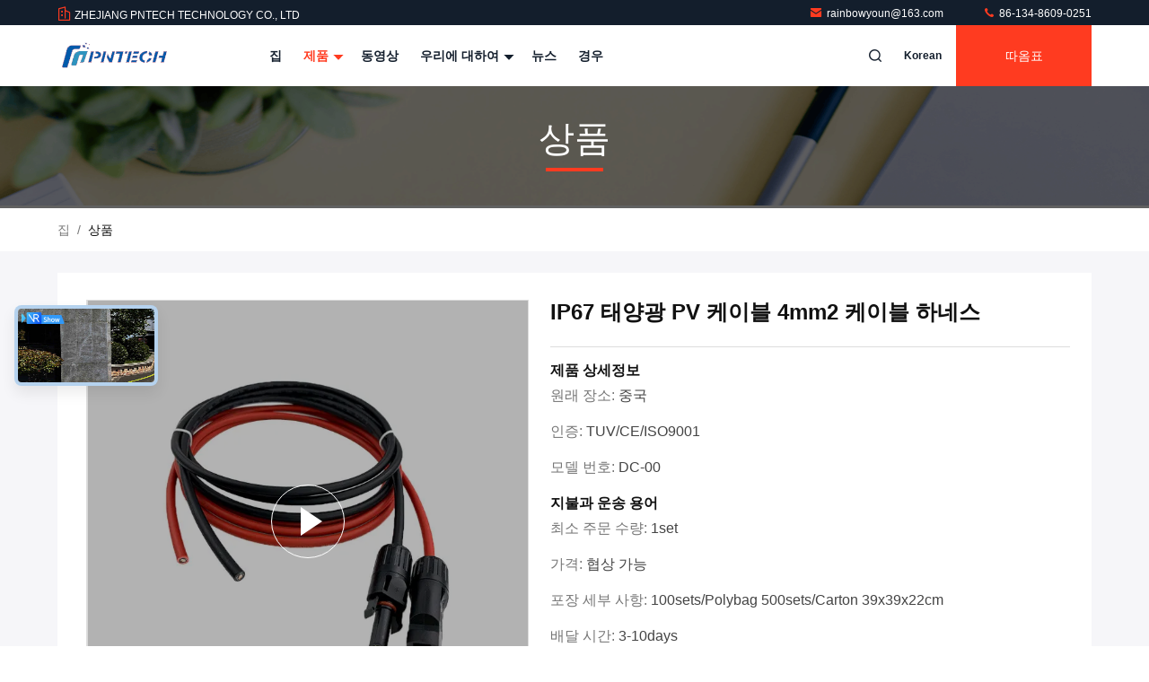

--- FILE ---
content_type: text/html
request_url: https://korean.solar-pvcable.com/quality-13178564-ip67-solar-pv-cable
body_size: 35445
content:

<!DOCTYPE html>
<html lang="ko">
<head>
	<meta charset="utf-8">
	<meta http-equiv="X-UA-Compatible" content="IE=edge">
	<meta name="viewport" content="width=device-width, initial-scale=1.0, maximum-scale=5.1">
    <title>IP67 태양광 PV 케이블 4mm2 케이블 하네스</title>
    <meta name="keywords" content="IP67 태양 피프 케이블, 1000VDC 태양 피프 케이블, 30A 태양 전지판 연장 케이블, 태양 전지 케이블" />
    <meta name="description" content="고품질 IP67 태양광 PV 케이블 4mm2 케이블 하네스 중국에서, 중국의 주요 상품 시장 IP67 태양 피프 케이블 생성물,  1000VDC 태양 피프 케이블 공장, 고품질 생산 30A 태양 전지판 연장 케이블 상품." />
     <link rel='preload'
					  href=/photo/solar-pvcable/sitetpl/style/commonV2.css?ver=1700798347 as='style'><link type='text/css' rel='stylesheet'
					  href=/photo/solar-pvcable/sitetpl/style/commonV2.css?ver=1700798347 media='all'><meta property="og:title" content="IP67 태양광 PV 케이블 4mm2 케이블 하네스" />
<meta property="og:description" content="고품질 IP67 태양광 PV 케이블 4mm2 케이블 하네스 중국에서, 중국의 주요 상품 시장 IP67 태양 피프 케이블 생성물,  1000VDC 태양 피프 케이블 공장, 고품질 생산 30A 태양 전지판 연장 케이블 상품." />
<meta property="og:type" content="product" />
<meta property="og:availability" content="instock" />
<meta property="og:site_name" content="ZHEJIANG PNTECH TECHNOLOGY CO., LTD" />
<meta property="og:url" content="https://korean.solar-pvcable.com/quality-13178564-ip67-solar-pv-cable-4mm2-cable-harness" />
<meta property="og:image" content="https://korean.solar-pvcable.com/photo/ps30924789-ip67_solar_pv_cable_4mm2_cable_harness.jpg" />
<link rel="canonical" href="https://korean.solar-pvcable.com/quality-13178564-ip67-solar-pv-cable-4mm2-cable-harness" />
<link rel="stylesheet" type="text/css" href="/js/guidefirstcommon.css" />
<link rel="stylesheet" type="text/css" href="/js/guidecommon_99711.css" />
<style type="text/css">
/*<![CDATA[*/
.consent__cookie {position: fixed;top: 0;left: 0;width: 100%;height: 0%;z-index: 100000;}.consent__cookie_bg {position: fixed;top: 0;left: 0;width: 100%;height: 100%;background: #000;opacity: .6;display: none }.consent__cookie_rel {position: fixed;bottom:0;left: 0;width: 100%;background: #fff;display: -webkit-box;display: -ms-flexbox;display: flex;flex-wrap: wrap;padding: 24px 80px;-webkit-box-sizing: border-box;box-sizing: border-box;-webkit-box-pack: justify;-ms-flex-pack: justify;justify-content: space-between;-webkit-transition: all ease-in-out .3s;transition: all ease-in-out .3s }.consent__close {position: absolute;top: 20px;right: 20px;cursor: pointer }.consent__close svg {fill: #777 }.consent__close:hover svg {fill: #000 }.consent__cookie_box {flex: 1;word-break: break-word;}.consent__warm {color: #777;font-size: 16px;margin-bottom: 12px;line-height: 19px }.consent__title {color: #333;font-size: 20px;font-weight: 600;margin-bottom: 12px;line-height: 23px }.consent__itxt {color: #333;font-size: 14px;margin-bottom: 12px;display: -webkit-box;display: -ms-flexbox;display: flex;-webkit-box-align: center;-ms-flex-align: center;align-items: center }.consent__itxt i {display: -webkit-inline-box;display: -ms-inline-flexbox;display: inline-flex;width: 28px;height: 28px;border-radius: 50%;background: #e0f9e9;margin-right: 8px;-webkit-box-align: center;-ms-flex-align: center;align-items: center;-webkit-box-pack: center;-ms-flex-pack: center;justify-content: center }.consent__itxt svg {fill: #3ca860 }.consent__txt {color: #a6a6a6;font-size: 14px;margin-bottom: 8px;line-height: 17px }.consent__btns {display: -webkit-box;display: -ms-flexbox;display: flex;-webkit-box-orient: vertical;-webkit-box-direction: normal;-ms-flex-direction: column;flex-direction: column;-webkit-box-pack: center;-ms-flex-pack: center;justify-content: center;flex-shrink: 0;}.consent__btn {width: 280px;height: 40px;line-height: 40px;text-align: center;background: #3ca860;color: #fff;border-radius: 4px;margin: 8px 0;-webkit-box-sizing: border-box;box-sizing: border-box;cursor: pointer;font-size:14px}.consent__btn:hover {background: #00823b }.consent__btn.empty {color: #3ca860;border: 1px solid #3ca860;background: #fff }.consent__btn.empty:hover {background: #3ca860;color: #fff }.open .consent__cookie_bg {display: block }.open .consent__cookie_rel {bottom: 0 }@media (max-width: 760px) {.consent__btns {width: 100%;align-items: center;}.consent__cookie_rel {padding: 20px 24px }}.consent__cookie.open {display: block;}.consent__cookie {display: none;}
/*]]>*/
</style>
<style type="text/css">
/*<![CDATA[*/
@media only screen and (max-width:640px){.contact_now_dialog .content-wrap .desc{background-image:url(/images/cta_images/bg_s.png) !important}}.contact_now_dialog .content-wrap .content-wrap_header .cta-close{background-image:url(/images/cta_images/sprite.png) !important}.contact_now_dialog .content-wrap .desc{background-image:url(/images/cta_images/bg_l.png) !important}.contact_now_dialog .content-wrap .cta-btn i{background-image:url(/images/cta_images/sprite.png) !important}.contact_now_dialog .content-wrap .head-tip img{content:url(/images/cta_images/cta_contact_now.png) !important}.cusim{background-image:url(/images/imicon/im.svg) !important}.cuswa{background-image:url(/images/imicon/wa.png) !important}.cusall{background-image:url(/images/imicon/allchat.svg) !important}
/*]]>*/
</style>
<script type="text/javascript" src="/js/guidefirstcommon.js"></script>
<script type="text/javascript">
/*<![CDATA[*/
window.isvideotpl = 0;window.detailurl = '';
var colorUrl = '';var isShowGuide = 2;var showGuideColor = 0;var im_appid = 10003;var im_msg="Good day, what product are you looking for?";

var cta_cid = 36680;var use_defaulProductInfo = 1;var cta_pid = 13178564;var test_company = 0;var webim_domain = '';var company_type = 0;var cta_equipment = 'pc'; var setcookie = 'setwebimCookie(47364,13178564,0)'; var whatsapplink = "https://wa.me/8613486090251?text=Hi%2C+I%27m+interested+in+IP67+%ED%83%9C%EC%96%91%EA%B4%91+PV+%EC%BC%80%EC%9D%B4%EB%B8%94+4mm2+%EC%BC%80%EC%9D%B4%EB%B8%94+%ED%95%98%EB%84%A4%EC%8A%A4."; function insertMeta(){var str = '<meta name="mobile-web-app-capable" content="yes" /><meta name="viewport" content="width=device-width, initial-scale=1.0" />';document.head.insertAdjacentHTML('beforeend',str);} var element = document.querySelector('a.footer_webim_a[href="/webim/webim_tab.html"]');if (element) {element.parentNode.removeChild(element);}

var colorUrl = '';
var aisearch = 0;
var selfUrl = '';
window.playerReportUrl='/vod/view_count/report';
var query_string = ["Products","Detail","1"];
var g_tp = '';
var customtplcolor = 99711;
var str_chat = '채팅';
				var str_call_now = '지금 전화해';
var str_chat_now = '지금 채팅하세요';
var str_contact1 = '최상의 가격을 얻으세요';var str_chat_lang='korean';var str_contact2 = '가격 확인';var str_contact2 = '가장 좋은 가격';var str_contact = '연락하다';
window.predomainsub = "";
/*]]>*/
</script>
</head>
<body>
<img src="/logo.gif" style="display:none" alt="logo"/>
<a style="display: none!important;" title="ZHEJIANG PNTECH TECHNOLOGY CO., LTD" class="float-inquiry" href="/contactnow.html" onclick='setinquiryCookie("{\"showproduct\":1,\"pid\":\"13178564\",\"name\":\"IP67 \\ud0dc\\uc591\\uad11 PV \\ucf00\\uc774\\ube14 4mm2 \\ucf00\\uc774\\ube14 \\ud558\\ub124\\uc2a4\",\"source_url\":\"\\/quality-13178564-ip67-solar-pv-cable-4mm2-cable-harness\",\"picurl\":\"\\/photo\\/pd30924789-ip67_solar_pv_cable_4mm2_cable_harness.jpg\",\"propertyDetail\":[[\"\\uc81c\\ud488 \\uc774\\ub984\",\"\\ud0dc\\uc591 \\uc804\\uc9c0\\ud310 \\ucf00\\uc774\\ube14 \\ud655\\uc7a5\"],[\"\\ucf00\\uc774\\ube14 \\uc720\\ud615\",\"2.5mm2, 4mm2, 6mm2\"],[\"\\uc815\\uaca9 \\uc804\\uc555\",\"1000VDC\"],[\"\\ubcf4\\ud638 \\uc815\\ub3c4\",\"IP67\"]],\"company_name\":null,\"picurl_c\":\"\\/photo\\/pc30924789-ip67_solar_pv_cable_4mm2_cable_harness.jpg\",\"price\":\"\\ud611\\uc0c1 \\uac00\\ub2a5\",\"username\":\"Rainbow Young\",\"viewTime\":\"\\ub9c8\\uc9c0\\ub9c9 \\ub85c\\uadf8\\uc778 : 1 \\uc2dc\\uac04 10 minuts \\uc804\",\"subject\":\"\\uc81c\\ubc1c\\uc5d0 \\ub300\\ud55c \\uc790\\uc138\\ud55c \\ub0b4\\uc6a9\\uc744 \\ubcf4\\ub0b4\\uc2ed\\uc2dc\\uc624 IP67 \\ud0dc\\uc591\\uad11 PV \\ucf00\\uc774\\ube14 4mm2 \\ucf00\\uc774\\ube14 \\ud558\\ub124\\uc2a4\",\"countrycode\":\"\"}");'></a>
<script>
var originProductInfo = '';
var originProductInfo = {"showproduct":1,"pid":"13178564","name":"IP67 \ud0dc\uc591\uad11 PV \ucf00\uc774\ube14 4mm2 \ucf00\uc774\ube14 \ud558\ub124\uc2a4","source_url":"\/quality-13178564-ip67-solar-pv-cable-4mm2-cable-harness","picurl":"\/photo\/pd30924789-ip67_solar_pv_cable_4mm2_cable_harness.jpg","propertyDetail":[["\uc81c\ud488 \uc774\ub984","\ud0dc\uc591 \uc804\uc9c0\ud310 \ucf00\uc774\ube14 \ud655\uc7a5"],["\ucf00\uc774\ube14 \uc720\ud615","2.5mm2, 4mm2, 6mm2"],["\uc815\uaca9 \uc804\uc555","1000VDC"],["\ubcf4\ud638 \uc815\ub3c4","IP67"]],"company_name":null,"picurl_c":"\/photo\/pc30924789-ip67_solar_pv_cable_4mm2_cable_harness.jpg","price":"\ud611\uc0c1 \uac00\ub2a5","username":"Rainbow Young","viewTime":"\ub9c8\uc9c0\ub9c9 \ub85c\uadf8\uc778 : 2 \uc2dc\uac04 10 minuts \uc804","subject":"\ubb34\uc5c7\uc5d0 CIF \uac00\uaca9 \uadc0\ud558\uc758 IP67 \ud0dc\uc591\uad11 PV \ucf00\uc774\ube14 4mm2 \ucf00\uc774\ube14 \ud558\ub124\uc2a4","countrycode":""};
var save_url = "/contactsave.html";
var update_url = "/updateinquiry.html";
var productInfo = {};
var defaulProductInfo = {};
var myDate = new Date();
var curDate = myDate.getFullYear()+'-'+(parseInt(myDate.getMonth())+1)+'-'+myDate.getDate();
var message = '';
var default_pop = 1;
var leaveMessageDialog = document.getElementsByClassName('leave-message-dialog')[0]; // 获取弹层
var _$$ = function (dom) {
    return document.querySelectorAll(dom);
};
resInfo = originProductInfo;
resInfo['name'] = resInfo['name'] || '';
defaulProductInfo.pid = resInfo['pid'];
defaulProductInfo.productName = resInfo['name'] ?? '';
defaulProductInfo.productInfo = resInfo['propertyDetail'];
defaulProductInfo.productImg = resInfo['picurl_c'];
defaulProductInfo.subject = resInfo['subject'] ?? '';
defaulProductInfo.productImgAlt = resInfo['name'] ?? '';
var inquirypopup_tmp = 1;
var message = '소중한,'+'\r\n'+"나는 관심이있다"+' '+trim(resInfo['name'])+", 유형, 크기, MOQ, 재료 등과 같은 자세한 내용을 보내 주시겠습니까?"+'\r\n'+"감사!"+'\r\n'+"답변 기다 리 겠 습 니 다.";
var message_1 = '소중한,'+'\r\n'+"나는 관심이있다"+' '+trim(resInfo['name'])+", 유형, 크기, MOQ, 재료 등과 같은 자세한 내용을 보내 주시겠습니까?"+'\r\n'+"감사!"+'\r\n'+"답변 기다 리 겠 습 니 다.";
var message_2 = '여보세요,'+'\r\n'+"내가 찾고 있어요"+' '+trim(resInfo['name'])+", 가격, 사양 및 사진을 보내주십시오."+'\r\n'+"귀하의 신속한 응답은 매우 감사하겠습니다."+'\r\n'+"자세한 내용은 저에게 연락 주시기 바랍니다."+'\r\n'+"감사합니다.";
var message_3 = '여보세요,'+'\r\n'+trim(resInfo['name'])+' '+"내 기대를 충족합니다."+'\r\n'+"저에게 제일 가격 및 다른 제품 정보를주십시오."+'\r\n'+"제 메일을 통해 저에게 연락 주시기 바랍니다."+'\r\n'+"감사합니다.";

var message_4 = '소중한,'+'\r\n'+"당신의 FOB 가격은 무엇입니까"+' '+trim(resInfo['name'])+'?'+'\r\n'+"가장 가까운 항구 이름은 무엇입니까?"+'\r\n'+"가능한 한 빨리 답장 해 주시면 추가 정보를 공유하는 것이 좋습니다."+'\r\n'+"문안 인사!";
var message_5 = '안녕,'+'\r\n'+"나는 당신의"+' '+trim(resInfo['name'])+'.'+'\r\n'+"제품 세부 정보를 보내주세요."+'\r\n'+"빠른 답장을 기다리겠습니다."+'\r\n'+"저에게 우편으로 연락 주시기 바랍니다."+'\r\n'+"문안 인사!";

var message_6 = '소중한,'+'\r\n'+"귀하의 정보를 제공해주십시오."+' '+trim(resInfo['name'])+", 유형, 크기, 재질 및 물론 최고의 가격과 같은."+'\r\n'+"빠른 답장을 기다리겠습니다."+'\r\n'+"당신을 감사하십시오!";
var message_7 = '소중한,'+'\r\n'+"당신은 공급할 수 있습니까"+' '+trim(resInfo['name'])+" 우리를 위해?"+'\r\n'+"먼저 가격표와 일부 제품 세부 정보를 원합니다."+'\r\n'+"최대한 빨리 답변을 받고 협력을 기대합니다."+'\r\n'+"대단히 감사합니다.";
var message_8 = '안녕하세요,'+'\r\n'+"내가 찾고 있어요"+' '+trim(resInfo['name'])+", 좀 더 자세한 제품 정보를 알려주세요."+'\r\n'+"답장을 기다리겠습니다."+'\r\n'+"당신을 감사하십시오!";
var message_9 = '여보세요,'+'\r\n'+"너의"+' '+trim(resInfo['name'])+" 내 요구 사항을 아주 잘 충족합니다."+'\r\n'+"가격, 사양 및 유사한 모델을 보내주십시오."+'\r\n'+"저와 자유롭게 채팅하십시오."+'\r\n'+"감사!";
var message_10 = '소중한,'+'\r\n'+"자세한 내용과 인용문에 대해 더 알고 싶습니다."+' '+trim(resInfo['name'])+'.'+'\r\n'+"주저하지 말고 연락주세요."+'\r\n'+"문안 인사!";

var r = getRandom(1,10);

defaulProductInfo.message = eval("message_"+r);
    defaulProductInfo.message = eval("message_"+r);
        var mytAjax = {

    post: function(url, data, fn) {
        var xhr = new XMLHttpRequest();
        xhr.open("POST", url, true);
        xhr.setRequestHeader("Content-Type", "application/x-www-form-urlencoded;charset=UTF-8");
        xhr.setRequestHeader("X-Requested-With", "XMLHttpRequest");
        xhr.setRequestHeader('Content-Type','text/plain;charset=UTF-8');
        xhr.onreadystatechange = function() {
            if(xhr.readyState == 4 && (xhr.status == 200 || xhr.status == 304)) {
                fn.call(this, xhr.responseText);
            }
        };
        xhr.send(data);
    },

    postform: function(url, data, fn) {
        var xhr = new XMLHttpRequest();
        xhr.open("POST", url, true);
        xhr.setRequestHeader("X-Requested-With", "XMLHttpRequest");
        xhr.onreadystatechange = function() {
            if(xhr.readyState == 4 && (xhr.status == 200 || xhr.status == 304)) {
                fn.call(this, xhr.responseText);
            }
        };
        xhr.send(data);
    }
};
/*window.onload = function(){
    leaveMessageDialog = document.getElementsByClassName('leave-message-dialog')[0];
    if (window.localStorage.recordDialogStatus=='undefined' || (window.localStorage.recordDialogStatus!='undefined' && window.localStorage.recordDialogStatus != curDate)) {
        setTimeout(function(){
            if(parseInt(inquirypopup_tmp%10) == 1){
                creatDialog(defaulProductInfo, 1);
            }
        }, 6000);
    }
};*/
function trim(str)
{
    str = str.replace(/(^\s*)/g,"");
    return str.replace(/(\s*$)/g,"");
};
function getRandom(m,n){
    var num = Math.floor(Math.random()*(m - n) + n);
    return num;
};
function strBtn(param) {

    var starattextarea = document.getElementById("textareamessage").value.length;
    var email = document.getElementById("startEmail").value;

    var default_tip = document.querySelectorAll(".watermark_container").length;
    if (20 < starattextarea && starattextarea < 3000) {
        if(default_tip>0){
            document.getElementById("textareamessage1").parentNode.parentNode.nextElementSibling.style.display = "none";
        }else{
            document.getElementById("textareamessage1").parentNode.nextElementSibling.style.display = "none";
        }

    } else {
        if(default_tip>0){
            document.getElementById("textareamessage1").parentNode.parentNode.nextElementSibling.style.display = "block";
        }else{
            document.getElementById("textareamessage1").parentNode.nextElementSibling.style.display = "block";
        }

        return;
    }

    // var re = /^([a-zA-Z0-9_-])+@([a-zA-Z0-9_-])+\.([a-zA-Z0-9_-])+/i;/*邮箱不区分大小写*/
    var re = /^[a-zA-Z0-9][\w-]*(\.?[\w-]+)*@[a-zA-Z0-9-]+(\.[a-zA-Z0-9]+)+$/i;
    if (!re.test(email)) {
        document.getElementById("startEmail").nextElementSibling.style.display = "block";
        return;
    } else {
        document.getElementById("startEmail").nextElementSibling.style.display = "none";
    }

    var subject = document.getElementById("pop_subject").value;
    var pid = document.getElementById("pop_pid").value;
    var message = document.getElementById("textareamessage").value;
    var sender_email = document.getElementById("startEmail").value;
    var tel = '';
    if (document.getElementById("tel0") != undefined && document.getElementById("tel0") != '')
        tel = document.getElementById("tel0").value;
    var form_serialize = '&tel='+tel;

    form_serialize = form_serialize.replace(/\+/g, "%2B");
    mytAjax.post(save_url,"pid="+pid+"&subject="+subject+"&email="+sender_email+"&message="+(message)+form_serialize,function(res){
        var mes = JSON.parse(res);
        if(mes.status == 200){
            var iid = mes.iid;
            document.getElementById("pop_iid").value = iid;
            document.getElementById("pop_uuid").value = mes.uuid;

            if(typeof gtag_report_conversion === "function"){
                gtag_report_conversion();//执行统计js代码
            }
            if(typeof fbq === "function"){
                fbq('track','Purchase');//执行统计js代码
            }
        }
    });
    for (var index = 0; index < document.querySelectorAll(".dialog-content-pql").length; index++) {
        document.querySelectorAll(".dialog-content-pql")[index].style.display = "none";
    };
    $('#idphonepql').val(tel);
    document.getElementById("dialog-content-pql-id").style.display = "block";
    ;
};
function twoBtnOk(param) {

    var selectgender = document.getElementById("Mr").innerHTML;
    var iid = document.getElementById("pop_iid").value;
    var sendername = document.getElementById("idnamepql").value;
    var senderphone = document.getElementById("idphonepql").value;
    var sendercname = document.getElementById("idcompanypql").value;
    var uuid = document.getElementById("pop_uuid").value;
    var gender = 2;
    if(selectgender == 'Mr.') gender = 0;
    if(selectgender == 'Mrs.') gender = 1;
    var pid = document.getElementById("pop_pid").value;
    var form_serialize = '';

        form_serialize = form_serialize.replace(/\+/g, "%2B");

    mytAjax.post(update_url,"iid="+iid+"&gender="+gender+"&uuid="+uuid+"&name="+(sendername)+"&tel="+(senderphone)+"&company="+(sendercname)+form_serialize,function(res){});

    for (var index = 0; index < document.querySelectorAll(".dialog-content-pql").length; index++) {
        document.querySelectorAll(".dialog-content-pql")[index].style.display = "none";
    };
    document.getElementById("dialog-content-pql-ok").style.display = "block";

};
function toCheckMust(name) {
    $('#'+name+'error').hide();
}
function handClidk(param) {
    var starattextarea = document.getElementById("textareamessage1").value.length;
    var email = document.getElementById("startEmail1").value;
    var default_tip = document.querySelectorAll(".watermark_container").length;
    if (20 < starattextarea && starattextarea < 3000) {
        if(default_tip>0){
            document.getElementById("textareamessage1").parentNode.parentNode.nextElementSibling.style.display = "none";
        }else{
            document.getElementById("textareamessage1").parentNode.nextElementSibling.style.display = "none";
        }

    } else {
        if(default_tip>0){
            document.getElementById("textareamessage1").parentNode.parentNode.nextElementSibling.style.display = "block";
        }else{
            document.getElementById("textareamessage1").parentNode.nextElementSibling.style.display = "block";
        }

        return;
    }

    // var re = /^([a-zA-Z0-9_-])+@([a-zA-Z0-9_-])+\.([a-zA-Z0-9_-])+/i;
    var re = /^[a-zA-Z0-9][\w-]*(\.?[\w-]+)*@[a-zA-Z0-9-]+(\.[a-zA-Z0-9]+)+$/i;
    if (!re.test(email)) {
        document.getElementById("startEmail1").nextElementSibling.style.display = "block";
        return;
    } else {
        document.getElementById("startEmail1").nextElementSibling.style.display = "none";
    }

    var subject = document.getElementById("pop_subject").value;
    var pid = document.getElementById("pop_pid").value;
    var message = document.getElementById("textareamessage1").value;
    var sender_email = document.getElementById("startEmail1").value;
    var form_serialize = tel = '';
    if (document.getElementById("tel1") != undefined && document.getElementById("tel1") != '')
        tel = document.getElementById("tel1").value;
        mytAjax.post(save_url,"email="+sender_email+"&tel="+tel+"&pid="+pid+"&message="+message+"&subject="+subject+form_serialize,function(res){

        var mes = JSON.parse(res);
        if(mes.status == 200){
            var iid = mes.iid;
            document.getElementById("pop_iid").value = iid;
            document.getElementById("pop_uuid").value = mes.uuid;
            if(typeof gtag_report_conversion === "function"){
                gtag_report_conversion();//执行统计js代码
            }
        }

    });
    for (var index = 0; index < document.querySelectorAll(".dialog-content-pql").length; index++) {
        document.querySelectorAll(".dialog-content-pql")[index].style.display = "none";
    };
    $('#idphonepql').val(tel);
    document.getElementById("dialog-content-pql-id").style.display = "block";

};
window.addEventListener('load', function () {
    $('.checkbox-wrap label').each(function(){
        if($(this).find('input').prop('checked')){
            $(this).addClass('on')
        }else {
            $(this).removeClass('on')
        }
    })
    $(document).on('click', '.checkbox-wrap label' , function(ev){
        if (ev.target.tagName.toUpperCase() != 'INPUT') {
            $(this).toggleClass('on')
        }
    })
})

function hand_video(pdata) {
    data = JSON.parse(pdata);
    productInfo.productName = data.productName;
    productInfo.productInfo = data.productInfo;
    productInfo.productImg = data.productImg;
    productInfo.subject = data.subject;

    var message = '소중한,'+'\r\n'+"나는 관심이있다"+' '+trim(data.productName)+", 유형, 크기, 수량, 재료 등과 같은 자세한 내용을 보내 주시겠습니까?"+'\r\n'+"감사!"+'\r\n'+"답변 기다 리 겠 습 니 다.";

    var message = '소중한,'+'\r\n'+"나는 관심이있다"+' '+trim(data.productName)+", 유형, 크기, MOQ, 재료 등과 같은 자세한 내용을 보내 주시겠습니까?"+'\r\n'+"감사!"+'\r\n'+"답변 기다 리 겠 습 니 다.";
    var message_1 = '소중한,'+'\r\n'+"나는 관심이있다"+' '+trim(data.productName)+", 유형, 크기, MOQ, 재료 등과 같은 자세한 내용을 보내 주시겠습니까?"+'\r\n'+"감사!"+'\r\n'+"답변 기다 리 겠 습 니 다.";
    var message_2 = '여보세요,'+'\r\n'+"내가 찾고 있어요"+' '+trim(data.productName)+", 가격, 사양 및 사진을 보내주십시오."+'\r\n'+"귀하의 신속한 응답은 매우 감사하겠습니다."+'\r\n'+"자세한 내용은 저에게 연락 주시기 바랍니다."+'\r\n'+"감사합니다.";
    var message_3 = '여보세요,'+'\r\n'+trim(data.productName)+' '+"내 기대를 충족합니다."+'\r\n'+"저에게 제일 가격 및 다른 제품 정보를주십시오."+'\r\n'+"제 메일을 통해 저에게 연락 주시기 바랍니다."+'\r\n'+"감사합니다.";

    var message_4 = '소중한,'+'\r\n'+"당신의 FOB 가격은 무엇입니까"+' '+trim(data.productName)+'?'+'\r\n'+"가장 가까운 항구 이름은 무엇입니까?"+'\r\n'+"가능한 한 빨리 답장 해 주시면 추가 정보를 공유하는 것이 좋습니다."+'\r\n'+"문안 인사!";
    var message_5 = '안녕,'+'\r\n'+"나는 당신의"+' '+trim(data.productName)+'.'+'\r\n'+"제품 세부 정보를 보내주세요."+'\r\n'+"빠른 답장을 기다리겠습니다."+'\r\n'+"저에게 우편으로 연락 주시기 바랍니다."+'\r\n'+"문안 인사!";

    var message_6 = '소중한,'+'\r\n'+"귀하의 정보를 제공해주십시오."+' '+trim(data.productName)+", 유형, 크기, 재질 및 물론 최고의 가격과 같은."+'\r\n'+"빠른 답장을 기다리겠습니다."+'\r\n'+"당신을 감사하십시오!";
    var message_7 = '소중한,'+'\r\n'+"당신은 공급할 수 있습니까"+' '+trim(data.productName)+" 우리를 위해?"+'\r\n'+"먼저 가격표와 일부 제품 세부 정보를 원합니다."+'\r\n'+"최대한 빨리 답변을 받고 협력을 기대합니다."+'\r\n'+"대단히 감사합니다.";
    var message_8 = '안녕하세요,'+'\r\n'+"내가 찾고 있어요"+' '+trim(data.productName)+", 좀 더 자세한 제품 정보를 알려주세요."+'\r\n'+"답장을 기다리겠습니다."+'\r\n'+"당신을 감사하십시오!";
    var message_9 = '여보세요,'+'\r\n'+"너의"+' '+trim(data.productName)+" 내 요구 사항을 아주 잘 충족합니다."+'\r\n'+"가격, 사양 및 유사한 모델을 보내주십시오."+'\r\n'+"저와 자유롭게 채팅하십시오."+'\r\n'+"감사!";
    var message_10 = '소중한,'+'\r\n'+"자세한 내용과 인용문에 대해 더 알고 싶습니다."+' '+trim(data.productName)+'.'+'\r\n'+"주저하지 말고 연락주세요."+'\r\n'+"문안 인사!";

    var r = getRandom(1,10);

    productInfo.message = eval("message_"+r);
            if(parseInt(inquirypopup_tmp/10) == 1){
        productInfo.message = "";
    }
    productInfo.pid = data.pid;
    creatDialog(productInfo, 2);
};

function handDialog(pdata) {
    data = JSON.parse(pdata);
    productInfo.productName = data.productName;
    productInfo.productInfo = data.productInfo;
    productInfo.productImg = data.productImg;
    productInfo.subject = data.subject;

    var message = '소중한,'+'\r\n'+"나는 관심이있다"+' '+trim(data.productName)+", 유형, 크기, 수량, 재료 등과 같은 자세한 내용을 보내 주시겠습니까?"+'\r\n'+"감사!"+'\r\n'+"답변 기다 리 겠 습 니 다.";

    var message = '소중한,'+'\r\n'+"나는 관심이있다"+' '+trim(data.productName)+", 유형, 크기, MOQ, 재료 등과 같은 자세한 내용을 보내 주시겠습니까?"+'\r\n'+"감사!"+'\r\n'+"답변 기다 리 겠 습 니 다.";
    var message_1 = '소중한,'+'\r\n'+"나는 관심이있다"+' '+trim(data.productName)+", 유형, 크기, MOQ, 재료 등과 같은 자세한 내용을 보내 주시겠습니까?"+'\r\n'+"감사!"+'\r\n'+"답변 기다 리 겠 습 니 다.";
    var message_2 = '여보세요,'+'\r\n'+"내가 찾고 있어요"+' '+trim(data.productName)+", 가격, 사양 및 사진을 보내주십시오."+'\r\n'+"귀하의 신속한 응답은 매우 감사하겠습니다."+'\r\n'+"자세한 내용은 저에게 연락 주시기 바랍니다."+'\r\n'+"감사합니다.";
    var message_3 = '여보세요,'+'\r\n'+trim(data.productName)+' '+"내 기대를 충족합니다."+'\r\n'+"저에게 제일 가격 및 다른 제품 정보를주십시오."+'\r\n'+"제 메일을 통해 저에게 연락 주시기 바랍니다."+'\r\n'+"감사합니다.";

    var message_4 = '소중한,'+'\r\n'+"당신의 FOB 가격은 무엇입니까"+' '+trim(data.productName)+'?'+'\r\n'+"가장 가까운 항구 이름은 무엇입니까?"+'\r\n'+"가능한 한 빨리 답장 해 주시면 추가 정보를 공유하는 것이 좋습니다."+'\r\n'+"문안 인사!";
    var message_5 = '안녕,'+'\r\n'+"나는 당신의"+' '+trim(data.productName)+'.'+'\r\n'+"제품 세부 정보를 보내주세요."+'\r\n'+"빠른 답장을 기다리겠습니다."+'\r\n'+"저에게 우편으로 연락 주시기 바랍니다."+'\r\n'+"문안 인사!";

    var message_6 = '소중한,'+'\r\n'+"귀하의 정보를 제공해주십시오."+' '+trim(data.productName)+", 유형, 크기, 재질 및 물론 최고의 가격과 같은."+'\r\n'+"빠른 답장을 기다리겠습니다."+'\r\n'+"당신을 감사하십시오!";
    var message_7 = '소중한,'+'\r\n'+"당신은 공급할 수 있습니까"+' '+trim(data.productName)+" 우리를 위해?"+'\r\n'+"먼저 가격표와 일부 제품 세부 정보를 원합니다."+'\r\n'+"최대한 빨리 답변을 받고 협력을 기대합니다."+'\r\n'+"대단히 감사합니다.";
    var message_8 = '안녕하세요,'+'\r\n'+"내가 찾고 있어요"+' '+trim(data.productName)+", 좀 더 자세한 제품 정보를 알려주세요."+'\r\n'+"답장을 기다리겠습니다."+'\r\n'+"당신을 감사하십시오!";
    var message_9 = '여보세요,'+'\r\n'+"너의"+' '+trim(data.productName)+" 내 요구 사항을 아주 잘 충족합니다."+'\r\n'+"가격, 사양 및 유사한 모델을 보내주십시오."+'\r\n'+"저와 자유롭게 채팅하십시오."+'\r\n'+"감사!";
    var message_10 = '소중한,'+'\r\n'+"자세한 내용과 인용문에 대해 더 알고 싶습니다."+' '+trim(data.productName)+'.'+'\r\n'+"주저하지 말고 연락주세요."+'\r\n'+"문안 인사!";

    var r = getRandom(1,10);
    productInfo.message = eval("message_"+r);
            if(parseInt(inquirypopup_tmp/10) == 1){
        productInfo.message = "";
    }
    productInfo.pid = data.pid;
    creatDialog(productInfo, 2);
};

function closepql(param) {

    leaveMessageDialog.style.display = 'none';
};

function closepql2(param) {

    for (var index = 0; index < document.querySelectorAll(".dialog-content-pql").length; index++) {
        document.querySelectorAll(".dialog-content-pql")[index].style.display = "none";
    };
    document.getElementById("dialog-content-pql-ok").style.display = "block";
};

function decodeHtmlEntities(str) {
    var tempElement = document.createElement('div');
    tempElement.innerHTML = str;
    return tempElement.textContent || tempElement.innerText || '';
}

function initProduct(productInfo,type){

    productInfo.productName = decodeHtmlEntities(productInfo.productName);
    productInfo.message = decodeHtmlEntities(productInfo.message);

    leaveMessageDialog = document.getElementsByClassName('leave-message-dialog')[0];
    leaveMessageDialog.style.display = "block";
    if(type == 3){
        var popinquiryemail = document.getElementById("popinquiryemail").value;
        _$$("#startEmail1")[0].value = popinquiryemail;
    }else{
        _$$("#startEmail1")[0].value = "";
    }
    _$$("#startEmail")[0].value = "";
    _$$("#idnamepql")[0].value = "";
    _$$("#idphonepql")[0].value = "";
    _$$("#idcompanypql")[0].value = "";

    _$$("#pop_pid")[0].value = productInfo.pid;
    _$$("#pop_subject")[0].value = productInfo.subject;
    
    if(parseInt(inquirypopup_tmp/10) == 1){
        productInfo.message = "";
    }

    _$$("#textareamessage1")[0].value = productInfo.message;
    _$$("#textareamessage")[0].value = productInfo.message;

    _$$("#dialog-content-pql-id .titlep")[0].innerHTML = productInfo.productName;
    _$$("#dialog-content-pql-id img")[0].setAttribute("src", productInfo.productImg);
    _$$("#dialog-content-pql-id img")[0].setAttribute("alt", productInfo.productImgAlt);

    _$$("#dialog-content-pql-id-hand img")[0].setAttribute("src", productInfo.productImg);
    _$$("#dialog-content-pql-id-hand img")[0].setAttribute("alt", productInfo.productImgAlt);
    _$$("#dialog-content-pql-id-hand .titlep")[0].innerHTML = productInfo.productName;

    if (productInfo.productInfo.length > 0) {
        var ul2, ul;
        ul = document.createElement("ul");
        for (var index = 0; index < productInfo.productInfo.length; index++) {
            var el = productInfo.productInfo[index];
            var li = document.createElement("li");
            var span1 = document.createElement("span");
            span1.innerHTML = el[0] + ":";
            var span2 = document.createElement("span");
            span2.innerHTML = el[1];
            li.appendChild(span1);
            li.appendChild(span2);
            ul.appendChild(li);

        }
        ul2 = ul.cloneNode(true);
        if (type === 1) {
            _$$("#dialog-content-pql-id .left")[0].replaceChild(ul, _$$("#dialog-content-pql-id .left ul")[0]);
        } else {
            _$$("#dialog-content-pql-id-hand .left")[0].replaceChild(ul2, _$$("#dialog-content-pql-id-hand .left ul")[0]);
            _$$("#dialog-content-pql-id .left")[0].replaceChild(ul, _$$("#dialog-content-pql-id .left ul")[0]);
        }
    };
    for (var index = 0; index < _$$("#dialog-content-pql-id .right ul li").length; index++) {
        _$$("#dialog-content-pql-id .right ul li")[index].addEventListener("click", function (params) {
            _$$("#dialog-content-pql-id .right #Mr")[0].innerHTML = this.innerHTML
        }, false)

    };

};
function closeInquiryCreateDialog() {
    document.getElementById("xuanpan_dialog_box_pql").style.display = "none";
};
function showInquiryCreateDialog() {
    document.getElementById("xuanpan_dialog_box_pql").style.display = "block";
};
function submitPopInquiry(){
    var message = document.getElementById("inquiry_message").value;
    var email = document.getElementById("inquiry_email").value;
    var subject = defaulProductInfo.subject;
    var pid = defaulProductInfo.pid;
    if (email === undefined) {
        showInquiryCreateDialog();
        document.getElementById("inquiry_email").style.border = "1px solid red";
        return false;
    };
    if (message === undefined) {
        showInquiryCreateDialog();
        document.getElementById("inquiry_message").style.border = "1px solid red";
        return false;
    };
    if (email.search(/^\w+((-\w+)|(\.\w+))*\@[A-Za-z0-9]+((\.|-)[A-Za-z0-9]+)*\.[A-Za-z0-9]+$/) == -1) {
        document.getElementById("inquiry_email").style.border= "1px solid red";
        showInquiryCreateDialog();
        return false;
    } else {
        document.getElementById("inquiry_email").style.border= "";
    };
    if (message.length < 20 || message.length >3000) {
        showInquiryCreateDialog();
        document.getElementById("inquiry_message").style.border = "1px solid red";
        return false;
    } else {
        document.getElementById("inquiry_message").style.border = "";
    };
    var tel = '';
    if (document.getElementById("tel") != undefined && document.getElementById("tel") != '')
        tel = document.getElementById("tel").value;

    mytAjax.post(save_url,"pid="+pid+"&subject="+subject+"&email="+email+"&message="+(message)+'&tel='+tel,function(res){
        var mes = JSON.parse(res);
        if(mes.status == 200){
            var iid = mes.iid;
            document.getElementById("pop_iid").value = iid;
            document.getElementById("pop_uuid").value = mes.uuid;

        }
    });
    initProduct(defaulProductInfo);
    for (var index = 0; index < document.querySelectorAll(".dialog-content-pql").length; index++) {
        document.querySelectorAll(".dialog-content-pql")[index].style.display = "none";
    };
    $('#idphonepql').val(tel);
    document.getElementById("dialog-content-pql-id").style.display = "block";

};

//带附件上传
function submitPopInquiryfile(email_id,message_id,check_sort,name_id,phone_id,company_id,attachments){

    if(typeof(check_sort) == 'undefined'){
        check_sort = 0;
    }
    var message = document.getElementById(message_id).value;
    var email = document.getElementById(email_id).value;
    var attachments = document.getElementById(attachments).value;
    if(typeof(name_id) !== 'undefined' && name_id != ""){
        var name  = document.getElementById(name_id).value;
    }
    if(typeof(phone_id) !== 'undefined' && phone_id != ""){
        var phone = document.getElementById(phone_id).value;
    }
    if(typeof(company_id) !== 'undefined' && company_id != ""){
        var company = document.getElementById(company_id).value;
    }
    var subject = defaulProductInfo.subject;
    var pid = defaulProductInfo.pid;

    if(check_sort == 0){
        if (email === undefined) {
            showInquiryCreateDialog();
            document.getElementById(email_id).style.border = "1px solid red";
            return false;
        };
        if (message === undefined) {
            showInquiryCreateDialog();
            document.getElementById(message_id).style.border = "1px solid red";
            return false;
        };

        if (email.search(/^\w+((-\w+)|(\.\w+))*\@[A-Za-z0-9]+((\.|-)[A-Za-z0-9]+)*\.[A-Za-z0-9]+$/) == -1) {
            document.getElementById(email_id).style.border= "1px solid red";
            showInquiryCreateDialog();
            return false;
        } else {
            document.getElementById(email_id).style.border= "";
        };
        if (message.length < 20 || message.length >3000) {
            showInquiryCreateDialog();
            document.getElementById(message_id).style.border = "1px solid red";
            return false;
        } else {
            document.getElementById(message_id).style.border = "";
        };
    }else{

        if (message === undefined) {
            showInquiryCreateDialog();
            document.getElementById(message_id).style.border = "1px solid red";
            return false;
        };

        if (email === undefined) {
            showInquiryCreateDialog();
            document.getElementById(email_id).style.border = "1px solid red";
            return false;
        };

        if (message.length < 20 || message.length >3000) {
            showInquiryCreateDialog();
            document.getElementById(message_id).style.border = "1px solid red";
            return false;
        } else {
            document.getElementById(message_id).style.border = "";
        };

        if (email.search(/^\w+((-\w+)|(\.\w+))*\@[A-Za-z0-9]+((\.|-)[A-Za-z0-9]+)*\.[A-Za-z0-9]+$/) == -1) {
            document.getElementById(email_id).style.border= "1px solid red";
            showInquiryCreateDialog();
            return false;
        } else {
            document.getElementById(email_id).style.border= "";
        };

    };

    mytAjax.post(save_url,"pid="+pid+"&subject="+subject+"&email="+email+"&message="+message+"&company="+company+"&attachments="+attachments,function(res){
        var mes = JSON.parse(res);
        if(mes.status == 200){
            var iid = mes.iid;
            document.getElementById("pop_iid").value = iid;
            document.getElementById("pop_uuid").value = mes.uuid;

            if(typeof gtag_report_conversion === "function"){
                gtag_report_conversion();//执行统计js代码
            }
            if(typeof fbq === "function"){
                fbq('track','Purchase');//执行统计js代码
            }
        }
    });
    initProduct(defaulProductInfo);

    if(name !== undefined && name != ""){
        _$$("#idnamepql")[0].value = name;
    }

    if(phone !== undefined && phone != ""){
        _$$("#idphonepql")[0].value = phone;
    }

    if(company !== undefined && company != ""){
        _$$("#idcompanypql")[0].value = company;
    }

    for (var index = 0; index < document.querySelectorAll(".dialog-content-pql").length; index++) {
        document.querySelectorAll(".dialog-content-pql")[index].style.display = "none";
    };
    document.getElementById("dialog-content-pql-id").style.display = "block";

};
function submitPopInquiryByParam(email_id,message_id,check_sort,name_id,phone_id,company_id){

    if(typeof(check_sort) == 'undefined'){
        check_sort = 0;
    }

    var senderphone = '';
    var message = document.getElementById(message_id).value;
    var email = document.getElementById(email_id).value;
    if(typeof(name_id) !== 'undefined' && name_id != ""){
        var name  = document.getElementById(name_id).value;
    }
    if(typeof(phone_id) !== 'undefined' && phone_id != ""){
        var phone = document.getElementById(phone_id).value;
        senderphone = phone;
    }
    if(typeof(company_id) !== 'undefined' && company_id != ""){
        var company = document.getElementById(company_id).value;
    }
    var subject = defaulProductInfo.subject;
    var pid = defaulProductInfo.pid;

    if(check_sort == 0){
        if (email === undefined) {
            showInquiryCreateDialog();
            document.getElementById(email_id).style.border = "1px solid red";
            return false;
        };
        if (message === undefined) {
            showInquiryCreateDialog();
            document.getElementById(message_id).style.border = "1px solid red";
            return false;
        };

        if (email.search(/^\w+((-\w+)|(\.\w+))*\@[A-Za-z0-9]+((\.|-)[A-Za-z0-9]+)*\.[A-Za-z0-9]+$/) == -1) {
            document.getElementById(email_id).style.border= "1px solid red";
            showInquiryCreateDialog();
            return false;
        } else {
            document.getElementById(email_id).style.border= "";
        };
        if (message.length < 20 || message.length >3000) {
            showInquiryCreateDialog();
            document.getElementById(message_id).style.border = "1px solid red";
            return false;
        } else {
            document.getElementById(message_id).style.border = "";
        };
    }else{

        if (message === undefined) {
            showInquiryCreateDialog();
            document.getElementById(message_id).style.border = "1px solid red";
            return false;
        };

        if (email === undefined) {
            showInquiryCreateDialog();
            document.getElementById(email_id).style.border = "1px solid red";
            return false;
        };

        if (message.length < 20 || message.length >3000) {
            showInquiryCreateDialog();
            document.getElementById(message_id).style.border = "1px solid red";
            return false;
        } else {
            document.getElementById(message_id).style.border = "";
        };

        if (email.search(/^\w+((-\w+)|(\.\w+))*\@[A-Za-z0-9]+((\.|-)[A-Za-z0-9]+)*\.[A-Za-z0-9]+$/) == -1) {
            document.getElementById(email_id).style.border= "1px solid red";
            showInquiryCreateDialog();
            return false;
        } else {
            document.getElementById(email_id).style.border= "";
        };

    };

    var productsku = "";
    if($("#product_sku").length > 0){
        productsku = $("#product_sku").html();
    }

    mytAjax.post(save_url,"tel="+senderphone+"&pid="+pid+"&subject="+subject+"&email="+email+"&message="+message+"&messagesku="+encodeURI(productsku),function(res){
        var mes = JSON.parse(res);
        if(mes.status == 200){
            var iid = mes.iid;
            document.getElementById("pop_iid").value = iid;
            document.getElementById("pop_uuid").value = mes.uuid;

            if(typeof gtag_report_conversion === "function"){
                gtag_report_conversion();//执行统计js代码
            }
            if(typeof fbq === "function"){
                fbq('track','Purchase');//执行统计js代码
            }
        }
    });
    initProduct(defaulProductInfo);

    if(name !== undefined && name != ""){
        _$$("#idnamepql")[0].value = name;
    }

    if(phone !== undefined && phone != ""){
        _$$("#idphonepql")[0].value = phone;
    }

    if(company !== undefined && company != ""){
        _$$("#idcompanypql")[0].value = company;
    }

    for (var index = 0; index < document.querySelectorAll(".dialog-content-pql").length; index++) {
        document.querySelectorAll(".dialog-content-pql")[index].style.display = "none";

    };
    document.getElementById("dialog-content-pql-id").style.display = "block";

};

function creat_videoDialog(productInfo, type) {

    if(type == 1){
        if(default_pop != 1){
            return false;
        }
        window.localStorage.recordDialogStatus = curDate;
    }else{
        default_pop = 0;
    }
    initProduct(productInfo, type);
    if (type === 1) {
        // 自动弹出
        for (var index = 0; index < document.querySelectorAll(".dialog-content-pql").length; index++) {

            document.querySelectorAll(".dialog-content-pql")[index].style.display = "none";
        };
        document.getElementById("dialog-content-pql").style.display = "block";
    } else {
        // 手动弹出
        for (var index = 0; index < document.querySelectorAll(".dialog-content-pql").length; index++) {
            document.querySelectorAll(".dialog-content-pql")[index].style.display = "none";
        };
        document.getElementById("dialog-content-pql-id-hand").style.display = "block";
    }
}

function creatDialog(productInfo, type) {

    if(type == 1){
        if(default_pop != 1){
            return false;
        }
        window.localStorage.recordDialogStatus = curDate;
    }else{
        default_pop = 0;
    }
    initProduct(productInfo, type);
    if (type === 1) {
        // 自动弹出
        for (var index = 0; index < document.querySelectorAll(".dialog-content-pql").length; index++) {

            document.querySelectorAll(".dialog-content-pql")[index].style.display = "none";
        };
        document.getElementById("dialog-content-pql").style.display = "block";
    } else {
        // 手动弹出
        for (var index = 0; index < document.querySelectorAll(".dialog-content-pql").length; index++) {
            document.querySelectorAll(".dialog-content-pql")[index].style.display = "none";
        };
        document.getElementById("dialog-content-pql-id-hand").style.display = "block";
    }
}

//带邮箱信息打开询盘框 emailtype=1表示带入邮箱
function openDialog(emailtype){
    var type = 2;//不带入邮箱，手动弹出
    if(emailtype == 1){
        var popinquiryemail = document.getElementById("popinquiryemail").value;
        // var re = /^([a-zA-Z0-9_-])+@([a-zA-Z0-9_-])+\.([a-zA-Z0-9_-])+/i;
        var re = /^[a-zA-Z0-9][\w-]*(\.?[\w-]+)*@[a-zA-Z0-9-]+(\.[a-zA-Z0-9]+)+$/i;
        if (!re.test(popinquiryemail)) {
            //前端提示样式;
            showInquiryCreateDialog();
            document.getElementById("popinquiryemail").style.border = "1px solid red";
            return false;
        } else {
            //前端提示样式;
        }
        var type = 3;
    }
    creatDialog(defaulProductInfo,type);
}

//上传附件
function inquiryUploadFile(){
    var fileObj = document.querySelector("#fileId").files[0];
    //构建表单数据
    var formData = new FormData();
    var filesize = fileObj.size;
    if(filesize > 10485760 || filesize == 0) {
        document.getElementById("filetips").style.display = "block";
        return false;
    }else {
        document.getElementById("filetips").style.display = "none";
    }
    formData.append('popinquiryfile', fileObj);
    document.getElementById("quotefileform").reset();
    var save_url = "/inquiryuploadfile.html";
    mytAjax.postform(save_url,formData,function(res){
        var mes = JSON.parse(res);
        if(mes.status == 200){
            document.getElementById("uploader-file-info").innerHTML = document.getElementById("uploader-file-info").innerHTML + "<span class=op>"+mes.attfile.name+"<a class=delatt id=att"+mes.attfile.id+" onclick=delatt("+mes.attfile.id+");>Delete</a></span>";
            var nowattachs = document.getElementById("attachments").value;
            if( nowattachs !== ""){
                var attachs = JSON.parse(nowattachs);
                attachs[mes.attfile.id] = mes.attfile;
            }else{
                var attachs = {};
                attachs[mes.attfile.id] = mes.attfile;
            }
            document.getElementById("attachments").value = JSON.stringify(attachs);
        }
    });
}
//附件删除
function delatt(attid)
{
    var nowattachs = document.getElementById("attachments").value;
    if( nowattachs !== ""){
        var attachs = JSON.parse(nowattachs);
        if(attachs[attid] == ""){
            return false;
        }
        var formData = new FormData();
        var delfile = attachs[attid]['filename'];
        var save_url = "/inquirydelfile.html";
        if(delfile != "") {
            formData.append('delfile', delfile);
            mytAjax.postform(save_url, formData, function (res) {
                if(res !== "") {
                    var mes = JSON.parse(res);
                    if (mes.status == 200) {
                        delete attachs[attid];
                        document.getElementById("attachments").value = JSON.stringify(attachs);
                        var s = document.getElementById("att"+attid);
                        s.parentNode.remove();
                    }
                }
            });
        }
    }else{
        return false;
    }
}

</script>
<div class="leave-message-dialog" style="display: none">
<style>
    .leave-message-dialog .close:before, .leave-message-dialog .close:after{
        content:initial;
    }
</style>
<div class="dialog-content-pql" id="dialog-content-pql" style="display: none">
    <span class="close" onclick="closepql()"><img src="/images/close.png" alt="close"></span>
    <div class="title">
        <p class="firstp-pql">메시지를 남겨주세요</p>
        <p class="lastp-pql">곧 다시 연락 드리겠습니다!</p>
    </div>
    <div class="form">
        <div class="textarea">
            <textarea style='font-family: robot;'  name="" id="textareamessage" cols="30" rows="10" style="margin-bottom:14px;width:100%"
                placeholder="당신의 조회 내역에 들어가세요."></textarea>
        </div>
        <p class="error-pql"> <span class="icon-pql"><img src="/images/error.png" alt="ZHEJIANG PNTECH TECHNOLOGY CO., LTD"></span> 귀하의 메시지는 20-3,000 자 사이 여야합니다!</p>
        <input id="startEmail" type="text" placeholder="당신의 전자 우편에 들어가십시오" onkeydown="if(event.keyCode === 13){ strBtn();}">
        <p class="error-pql"><span class="icon-pql"><img src="/images/error.png" alt="ZHEJIANG PNTECH TECHNOLOGY CO., LTD"></span> 이메일을 확인하십시오! </p>
                <div class="operations">
            <div class='btn' id="submitStart" type="submit" onclick="strBtn()">제출</div>
        </div>
            </div>
</div>
<div class="dialog-content-pql dialog-content-pql-id" id="dialog-content-pql-id" style="display:none">
        <span class="close" onclick="closepql2()"><svg t="1648434466530" class="icon" viewBox="0 0 1024 1024" version="1.1" xmlns="http://www.w3.org/2000/svg" p-id="2198" width="16" height="16"><path d="M576 512l277.333333 277.333333-64 64-277.333333-277.333333L234.666667 853.333333 170.666667 789.333333l277.333333-277.333333L170.666667 234.666667 234.666667 170.666667l277.333333 277.333333L789.333333 170.666667 853.333333 234.666667 576 512z" fill="#444444" p-id="2199"></path></svg></span>
    <div class="left">
        <div class="img"><img></div>
        <p class="titlep"></p>
        <ul> </ul>
    </div>
    <div class="right">
                <p class="title">정보가 많을수록 커뮤니케이션이 향상됩니다.</p>
                <div style="position: relative;">
            <div class="mr"> <span id="Mr">씨</span>
                <ul>
                    <li>씨</li>
                    <li>부인</li>
                </ul>
            </div>
            <input style="text-indent: 80px;" type="text" id="idnamepql" placeholder="이름을 입력하세요">
        </div>
        <input type="text"  id="idphonepql"  placeholder="전화 번호">
        <input type="text" id="idcompanypql"  placeholder="회사" onkeydown="if(event.keyCode === 13){ twoBtnOk();}">
                <div class="btn form_new" id="twoBtnOk" onclick="twoBtnOk()">승인</div>
    </div>
</div>

<div class="dialog-content-pql dialog-content-pql-ok" id="dialog-content-pql-ok" style="display:none">
        <span class="close" onclick="closepql()"><svg t="1648434466530" class="icon" viewBox="0 0 1024 1024" version="1.1" xmlns="http://www.w3.org/2000/svg" p-id="2198" width="16" height="16"><path d="M576 512l277.333333 277.333333-64 64-277.333333-277.333333L234.666667 853.333333 170.666667 789.333333l277.333333-277.333333L170.666667 234.666667 234.666667 170.666667l277.333333 277.333333L789.333333 170.666667 853.333333 234.666667 576 512z" fill="#444444" p-id="2199"></path></svg></span>
    <div class="duihaook"></div>
        <p class="title">성공적으로 제출되었습니다!</p>
        <p class="p1" style="text-align: center; font-size: 18px; margin-top: 14px;">곧 다시 연락 드리겠습니다!</p>
    <div class="btn" onclick="closepql()" id="endOk" style="margin: 0 auto;margin-top: 50px;">승인</div>
</div>
<div class="dialog-content-pql dialog-content-pql-id dialog-content-pql-id-hand" id="dialog-content-pql-id-hand"
    style="display:none">
     <input type="hidden" name="pop_pid" id="pop_pid" value="0">
     <input type="hidden" name="pop_subject" id="pop_subject" value="">
     <input type="hidden" name="pop_iid" id="pop_iid" value="0">
     <input type="hidden" name="pop_uuid" id="pop_uuid" value="0">
        <span class="close" onclick="closepql()"><svg t="1648434466530" class="icon" viewBox="0 0 1024 1024" version="1.1" xmlns="http://www.w3.org/2000/svg" p-id="2198" width="16" height="16"><path d="M576 512l277.333333 277.333333-64 64-277.333333-277.333333L234.666667 853.333333 170.666667 789.333333l277.333333-277.333333L170.666667 234.666667 234.666667 170.666667l277.333333 277.333333L789.333333 170.666667 853.333333 234.666667 576 512z" fill="#444444" p-id="2199"></path></svg></span>
    <div class="left">
        <div class="img"><img></div>
        <p class="titlep"></p>
        <ul> </ul>
    </div>
    <div class="right" style="float:right">
                <div class="title">
            <p class="firstp-pql">메시지를 남겨주세요</p>
            <p class="lastp-pql">곧 다시 연락 드리겠습니다!</p>
        </div>
                <div class="form">
            <div class="textarea">
                <textarea style='font-family: robot;' name="message" id="textareamessage1" cols="30" rows="10"
                    placeholder="당신의 조회 내역에 들어가세요."></textarea>
            </div>
            <p class="error-pql"> <span class="icon-pql"><img src="/images/error.png" alt="ZHEJIANG PNTECH TECHNOLOGY CO., LTD"></span> 귀하의 메시지는 20-3,000 자 사이 여야합니다!</p>

                            <input style="display:none" id="tel1" name="tel" type="text" oninput="value=value.replace(/[^0-9_+-]/g,'');" placeholder="전화 번호">
                        <input id='startEmail1' name='email' data-type='1' type='text'
                   placeholder="당신의 전자 우편에 들어가십시오"
                   onkeydown='if(event.keyCode === 13){ handClidk();}'>
            
            <p class='error-pql'><span class='icon-pql'>
                    <img src="/images/error.png" alt="ZHEJIANG PNTECH TECHNOLOGY CO., LTD"></span> 이메일을 확인하십시오!            </p>

            <div class="operations">
                <div class='btn' id="submitStart1" type="submit" onclick="handClidk()">제출</div>
            </div>
        </div>
    </div>
</div>
</div>
<div id="xuanpan_dialog_box_pql" class="xuanpan_dialog_box_pql"
    style="display:none;background:rgba(0,0,0,.6);width:100%;height:100%;position: fixed;top:0;left:0;z-index: 999999;">
    <div class="box_pql"
      style="width:526px;height:206px;background:rgba(255,255,255,1);opacity:1;border-radius:4px;position: absolute;left: 50%;top: 50%;transform: translate(-50%,-50%);">
      <div onclick="closeInquiryCreateDialog()" class="close close_create_dialog"
        style="cursor: pointer;height:42px;width:40px;float:right;padding-top: 16px;"><span
          style="display: inline-block;width: 25px;height: 2px;background: rgb(114, 114, 114);transform: rotate(45deg); "><span
            style="display: block;width: 25px;height: 2px;background: rgb(114, 114, 114);transform: rotate(-90deg); "></span></span>
      </div>
      <div
        style="height: 72px; overflow: hidden; text-overflow: ellipsis; display:-webkit-box;-ebkit-line-clamp: 3;-ebkit-box-orient: vertical; margin-top: 58px; padding: 0 84px; font-size: 18px; color: rgba(51, 51, 51, 1); text-align: center; ">
        올바른 이메일과 자세한 요구사항 (20-3000자) 을 남겨주세요.</div>
      <div onclick="closeInquiryCreateDialog()" class="close_create_dialog"
        style="width: 139px; height: 36px; background: rgba(253, 119, 34, 1); border-radius: 4px; margin: 16px auto; color: rgba(255, 255, 255, 1); font-size: 18px; line-height: 36px; text-align: center;">
        승인</div>
    </div>
</div>
<style type="text/css">.vr-asidebox {position: fixed; bottom: 290px; left: 16px; width: 160px; height: 90px; background: #eee; overflow: hidden; border: 4px solid rgba(4, 120, 237, 0.24); box-shadow: 0px 8px 16px rgba(0, 0, 0, 0.08); border-radius: 8px; display: none; z-index: 1000; } .vr-small {position: fixed; bottom: 290px; left: 16px; width: 72px; height: 90px; background: url(/images/ctm_icon_vr.png) no-repeat center; background-size: 69.5px; overflow: hidden; display: none; cursor: pointer; z-index: 1000; display: block; text-decoration: none; } .vr-group {position: relative; } .vr-animate {width: 160px; height: 90px; background: #eee; position: relative; } .js-marquee {/*margin-right: 0!important;*/ } .vr-link {position: absolute; top: 0; left: 0; width: 100%; height: 100%; display: none; } .vr-mask {position: absolute; top: 0px; left: 0px; width: 100%; height: 100%; display: block; background: #000; opacity: 0.4; } .vr-jump {position: absolute; top: 0px; left: 0px; width: 100%; height: 100%; display: block; background: url(/images/ctm_icon_see.png) no-repeat center center; background-size: 34px; font-size: 0; } .vr-close {position: absolute; top: 50%; right: 0px; width: 16px; height: 20px; display: block; transform: translate(0, -50%); background: rgba(255, 255, 255, 0.6); border-radius: 4px 0px 0px 4px; cursor: pointer; } .vr-close i {position: absolute; top: 0px; left: 0px; width: 100%; height: 100%; display: block; background: url(/images/ctm_icon_left.png) no-repeat center center; background-size: 16px; } .vr-group:hover .vr-link {display: block; } .vr-logo {position: absolute; top: 4px; left: 4px; width: 50px; height: 14px; background: url(/images/ctm_icon_vrshow.png) no-repeat; background-size: 48px; }
</style>
<a class="vr-small" title="ZHEJIANG PNTECH TECHNOLOGY CO., LTD 가상 현실 견해" href="/vr.html" target="_blank"></a>
<div class="vr-asidebox">
    <div class="vr-group">
        <div class="vr-animate marquee">
            <div class="vr-imgslidr" style="background: url(https://vr.ecerimg.com/data/d3/9f/solar-pvcable/vr/cover_thumb.jpg) no-repeat center left;height: 90px;width: 400px;"></div>
        </div>
        <div class="vr-link">
            <span class="vr-mask"></span>
            <a title="ZHEJIANG PNTECH TECHNOLOGY CO., LTD 가상 현실 견해" class="vr-jump" href="/vr.html" target="_blank">vr</a>
            <span class="vr-close" onclick="hideVr()" title="접어라"><i></i></span>
        </div>
        <div class="vr-logo"></div>
    </div>
</div>

<script type="text/javascript">
    function showVr() {
        document.querySelector('.vr-asidebox').style.display = 'block';
        document.querySelector('.vr-small').style.display = 'none';
        setCookie(0)
    }

    function hideVr() {
        document.querySelector('.vr-asidebox').style.display = 'none';
        document.querySelector('.vr-small').style.display = 'block';
        setCookie(1)
    }
    // 读缓存
    function getCookie(name) {
        var arr, reg = new RegExp("(^| )" + name + "=([^;]*)(;|$)");
        if (arr = document.cookie.match(reg))
            return unescape(arr[2]);
        else
            return null;
    }
    // 存缓存
    function setCookie(value) {
        var Days = 1;
        var exp = new Date();
        exp.setTime(exp.getTime() + Days * 24 * 60 * 60 * 1000);
        document.cookie = "vr=" + escape(value) + ";expires=" + exp.toGMTString();
    }
    window.addEventListener('load', function () {
        (function($){$.fn.marquee=function(options){return this.each(function(){var o=$.extend({},$.fn.marquee.defaults,options),$this=$(this),$marqueeWrapper,containerWidth,animationCss,verticalDir,elWidth,loopCount=3,playState="animation-play-state",css3AnimationIsSupported=!1,_prefixedEvent=function(element,type,callback){var pfx=["webkit","moz","MS","o",""];for(var p=0;p<pfx.length;p++){if(!pfx[p]){type=type.toLowerCase()}element.addEventListener(pfx[p]+type,callback,!1)}},_objToString=function(obj){var tabjson=[];for(var p in obj){if(obj.hasOwnProperty(p)){tabjson.push(p+":"+obj[p])}}tabjson.push();return"{"+tabjson.join(",")+"}"},_startAnimationWithDelay=function(){$this.timer=setTimeout(animate,o.delayBeforeStart)},methods={pause:function(){if(css3AnimationIsSupported&&o.allowCss3Support){$marqueeWrapper.css(playState,"paused")}else{if($.fn.pause){$marqueeWrapper.pause()}}$this.data("runningStatus","paused");$this.trigger("paused")},resume:function(){if(css3AnimationIsSupported&&o.allowCss3Support){$marqueeWrapper.css(playState,"running")}else{if($.fn.resume){$marqueeWrapper.resume()}}$this.data("runningStatus","resumed");$this.trigger("resumed")},toggle:function(){methods[$this.data("runningStatus")=="resumed"?"pause":"resume"]()},destroy:function(){clearTimeout($this.timer);$this.find("*").addBack().off();$this.html($this.find(".js-marquee:first").html())}};if(typeof options==="string"){if($.isFunction(methods[options])){if(!$marqueeWrapper){$marqueeWrapper=$this.find(".js-marquee-wrapper")}if($this.data("css3AnimationIsSupported")===!0){css3AnimationIsSupported=!0}methods[options]()}return}var dataAttributes={},attr;$.each(o,function(key,value){attr=$this.attr("data-"+key);if(typeof attr!=="undefined"){switch(attr){case"true":attr=!0;break;case"false":attr=!1;break}o[key]=attr}});if(o.speed){o.duration=parseInt($this.width(),10)/o.speed*1000}verticalDir=o.direction=="up"||o.direction=="down";o.gap=o.duplicated?parseInt(o.gap):0;$this.wrapInner('<div class="js-marquee"></div>');var $el=$this.find(".js-marquee").css({"margin-right":o.gap,"float":"left"});if(o.duplicated){$el.clone(!0).appendTo($this)}$this.wrapInner('<div style="width:100000px" class="js-marquee-wrapper"></div>');$marqueeWrapper=$this.find(".js-marquee-wrapper");if(verticalDir){var containerHeight=$this.height();$marqueeWrapper.removeAttr("style");$this.height(containerHeight);$this.find(".js-marquee").css({"float":"none","margin-bottom":o.gap,"margin-right":0});if(o.duplicated){$this.find(".js-marquee:last").css({"margin-bottom":0})}var elHeight=$this.find(".js-marquee:first").height()+o.gap;if(o.startVisible&&!o.duplicated){o._completeDuration=((parseInt(elHeight,10)+parseInt(containerHeight,10))/parseInt(containerHeight,10))*o.duration;o.duration=(parseInt(elHeight,10)/parseInt(containerHeight,10))*o.duration}else{o.duration=((parseInt(elHeight,10)+parseInt(containerHeight,10))/parseInt(containerHeight,10))*o.duration}}else{elWidth=$this.find(".js-marquee:first").width()+o.gap;containerWidth=$this.width();if(o.startVisible&&!o.duplicated){o._completeDuration=((parseInt(elWidth,10)+parseInt(containerWidth,10))/parseInt(containerWidth,10))*o.duration;o.duration=(parseInt(elWidth,10)/parseInt(containerWidth,10))*o.duration}else{o.duration=((parseInt(elWidth,10)+parseInt(containerWidth,10))/parseInt(containerWidth,10))*o.duration}}if(o.duplicated){o.duration=o.duration/2}if(o.allowCss3Support){var elm=document.body||document.createElement("div"),animationName="marqueeAnimation-"+Math.floor(Math.random()*10000000),domPrefixes="Webkit Moz O ms Khtml".split(" "),animationString="animation",animationCss3Str="",keyframeString="";if(elm.style.animation!==undefined){keyframeString="@keyframes "+animationName+" ";css3AnimationIsSupported=!0}if(css3AnimationIsSupported===!1){for(var i=0;i<domPrefixes.length;i++){if(elm.style[domPrefixes[i]+"AnimationName"]!==undefined){var prefix="-"+domPrefixes[i].toLowerCase()+"-";animationString=prefix+animationString;playState=prefix+playState;keyframeString="@"+prefix+"keyframes "+animationName+" ";css3AnimationIsSupported=!0;break}}}if(css3AnimationIsSupported){animationCss3Str=animationName+" "+o.duration/1000+"s "+o.delayBeforeStart/1000+"s infinite "+o.css3easing;$this.data("css3AnimationIsSupported",!0)}}var _rePositionVertically=function(){$marqueeWrapper.css("transform","translateY("+(o.direction=="up"?containerHeight+"px":"-"+elHeight+"px")+")")},_rePositionHorizontally=function(){$marqueeWrapper.css("transform","translateX("+(o.direction=="left"?containerWidth+"px":"-"+elWidth+"px")+")")};if(o.duplicated){if(verticalDir){if(o.startVisible){$marqueeWrapper.css("transform","translateY(0)")}else{$marqueeWrapper.css("transform","translateY("+(o.direction=="up"?containerHeight+"px":"-"+((elHeight*2)-o.gap)+"px")+")")}}else{if(o.startVisible){$marqueeWrapper.css("transform","translateX(0)")}else{$marqueeWrapper.css("transform","translateX("+(o.direction=="left"?containerWidth+"px":"-"+((elWidth*2)-o.gap)+"px")+")")
        }}if(!o.startVisible){loopCount=1}}else{if(o.startVisible){loopCount=2}else{if(verticalDir){_rePositionVertically()}else{_rePositionHorizontally()}}}var animate=function(){if(o.duplicated){if(loopCount===1){o._originalDuration=o.duration;if(verticalDir){o.duration=o.direction=="up"?o.duration+(containerHeight/((elHeight)/o.duration)):o.duration*2}else{o.duration=o.direction=="left"?o.duration+(containerWidth/((elWidth)/o.duration)):o.duration*2}if(animationCss3Str){animationCss3Str=animationName+" "+o.duration/1000+"s "+o.delayBeforeStart/1000+"s "+o.css3easing}loopCount++}else{if(loopCount===2){o.duration=o._originalDuration;if(animationCss3Str){animationName=animationName+"0";keyframeString=$.trim(keyframeString)+"0 ";animationCss3Str=animationName+" "+o.duration/1000+"s 0s infinite "+o.css3easing}loopCount++}}}if(verticalDir){if(o.duplicated){if(loopCount>2){$marqueeWrapper.css("transform","translateY("+(o.direction=="up"?0:"-"+elHeight+"px")+")")}animationCss={"transform":"translateY("+(o.direction=="up"?"-"+elHeight+"px":0)+")"}}else{if(o.startVisible){if(loopCount===2){if(animationCss3Str){animationCss3Str=animationName+" "+o.duration/1000+"s "+o.delayBeforeStart/1000+"s "+o.css3easing}animationCss={"transform":"translateY("+(o.direction=="up"?"-"+elHeight+"px":containerHeight+"px")+")"};loopCount++}else{if(loopCount===3){o.duration=o._completeDuration;if(animationCss3Str){animationName=animationName+"0";keyframeString=$.trim(keyframeString)+"0 ";animationCss3Str=animationName+" "+o.duration/1000+"s 0s infinite "+o.css3easing}_rePositionVertically()}}}else{_rePositionVertically();animationCss={"transform":"translateY("+(o.direction=="up"?"-"+($marqueeWrapper.height())+"px":containerHeight+"px")+")"}}}}else{if(o.duplicated){if(loopCount>2){$marqueeWrapper.css("transform","translateX("+(o.direction=="left"?0:"-"+elWidth+"px")+")")}animationCss={"transform":"translateX("+(o.direction=="left"?"-"+elWidth+"px":0)+")"}}else{if(o.startVisible){if(loopCount===2){if(animationCss3Str){animationCss3Str=animationName+" "+o.duration/1000+"s "+o.delayBeforeStart/1000+"s "+o.css3easing}animationCss={"transform":"translateX("+(o.direction=="left"?"-"+elWidth+"px":containerWidth+"px")+")"};loopCount++}else{if(loopCount===3){o.duration=o._completeDuration;if(animationCss3Str){animationName=animationName+"0";keyframeString=$.trim(keyframeString)+"0 ";animationCss3Str=animationName+" "+o.duration/1000+"s 0s infinite "+o.css3easing}_rePositionHorizontally()}}}else{_rePositionHorizontally();animationCss={"transform":"translateX("+(o.direction=="left"?"-"+elWidth+"px":containerWidth+"px")+")"}}}}$this.trigger("beforeStarting");if(css3AnimationIsSupported){$marqueeWrapper.css(animationString,animationCss3Str);var keyframeCss=keyframeString+" { 100%  "+_objToString(animationCss)+"}",$styles=$marqueeWrapper.find("style");if($styles.length!==0){$styles.filter(":last").html(keyframeCss)}else{$("head").append("<style>"+keyframeCss+"</style>")}_prefixedEvent($marqueeWrapper[0],"AnimationIteration",function(){$this.trigger("finished")});_prefixedEvent($marqueeWrapper[0],"AnimationEnd",function(){animate();$this.trigger("finished")})}else{$marqueeWrapper.animate(animationCss,o.duration,o.easing,function(){$this.trigger("finished");if(o.pauseOnCycle){_startAnimationWithDelay()}else{animate()}})}$this.data("runningStatus","resumed")};$this.on("pause",methods.pause);$this.on("resume",methods.resume);if(o.pauseOnHover){$this.on("mouseenter",methods.pause);$this.on("mouseleave",methods.resume)}if(css3AnimationIsSupported&&o.allowCss3Support){animate()}else{_startAnimationWithDelay()}})};$.fn.marquee.defaults={allowCss3Support:!0,css3easing:"linear",easing:"linear",delayBeforeStart:1000,direction:"left",duplicated:!1,duration:5000,speed:0,gap:20,pauseOnCycle:!1,pauseOnHover:!1,startVisible:!1}})(jQuery);
        var v = getCookie('vr');
        if (v == 0 || v == null) {
            showVr()
        } else {
            hideVr()
        }
        $(".marquee").marquee({
            speed: 6.14,
            startVisible: !0,
            gap: 0,
            delayBeforeStart: 1e3,
            duplicated: !0
        })
    });

</script>

<div data-head='head'>
<div class="qsjj_header_99711">
      <div class="header_p_main">
        <div class="header_p_left ecer-ellipsis">
            <i class="feitian ft-cfang"></i> ZHEJIANG PNTECH TECHNOLOGY CO., LTD</div>
        <div class="header_p_right">
          <a class="header_p_a header_p_a1" title="ZHEJIANG PNTECH TECHNOLOGY CO., LTD" href="mailto:rainbowyoun@163.com">
            <i class="feitian ft-contact2"></i>rainbowyoun@163.com
          </a>
          <a class="header_p_a" title="ZHEJIANG PNTECH TECHNOLOGY CO., LTD" href="tel:86-134-8609-0251">
            <i class="feitian ft-phone1"></i> 86-134-8609-0251
          </a>
        </div>
      </div>
      <div class="header_p_main2">
        <div
          class="header_p_logo image-all ecer-flex ecer-flex-align ecer-flex-start">
          <svg
            t="1678689866105"
            class="icon"
            viewBox="0 0 1024 1024"
            version="1.1"
            xmlns="http://www.w3.org/2000/svg"
            p-id="8460"
            width="36"
            height="36">
            <path
              d="M196.266667 277.333333h635.733333c17.066667 0 34.133333-12.8 34.133333-34.133333s-17.066667-29.866667-38.4-29.866667H196.266667c-21.333333 0-34.133333 17.066667-34.133334 34.133334s12.8 29.866667 34.133334 29.866666zM827.733333 477.866667H196.266667c-17.066667 0-34.133333 12.8-34.133334 34.133333s12.8 34.133333 34.133334 34.133333h635.733333c17.066667 0 34.133333-12.8 34.133333-34.133333s-17.066667-34.133333-38.4-34.133333zM827.733333 746.666667H196.266667c-17.066667 0-34.133333 12.8-34.133334 34.133333s12.8 29.866667 34.133334 29.866667h635.733333c17.066667 0 34.133333-12.8 34.133333-34.133334s-17.066667-29.866667-38.4-29.866666z"
              fill="#333"
              p-id="8461"></path>
          </svg>
          <a href="/" title="ZHEJIANG PNTECH TECHNOLOGY CO., LTD">
                 <img
            src="/logo.gif" alt="ZHEJIANG PNTECH TECHNOLOGY CO., LTD"
          />
            </a>
        </div>
        
        
        
        
        <div class="header_p_right">
          <div class="p_sub ecer-flex">
                                              <div class="p_item p_child_item">
                    
                  <a class="p_item  level1-a 
                                    " href="/" title="집">
                  집
                  </a> 
                                                                          
                                </div>
                                                              <div class="p_item p_child_item">
                                      
                  <a class="p_item  level1-a 
                                    active2
                                    
                  " href="/products.html" title="제품">
                  제품  <span class="sanjiao"></span>
                  </a>
                                                      <div class="p_child">
                    
                                          <!-- 二级 -->
                      <div class="p_child_item">
                          <a class="level2-a ecer-ellipsis " href=/supplier-301485-solar-pv-cable title="품질 태양 PV 케이블 공장"><h2 class="main-a ecer-ellipsis">태양 PV 케이블</h2>
                                                    </a>
                                                </div>
                                            <!-- 二级 -->
                      <div class="p_child_item">
                          <a class="level2-a ecer-ellipsis " href=/supplier-301086-single-core-solar-cable title="품질 핵심 태양 케이블을 골라내십시오 공장"><h2 class="main-a ecer-ellipsis">핵심 태양 케이블을 골라내십시오</h2>
                                                    </a>
                                                </div>
                                            <!-- 二级 -->
                      <div class="p_child_item">
                          <a class="level2-a ecer-ellipsis " href=/supplier-301087-twin-core-solar-cable title="품질 쌍둥이 핵심 태양 케이블 공장"><h2 class="main-a ecer-ellipsis">쌍둥이 핵심 태양 케이블</h2>
                                                    </a>
                                                </div>
                                            <!-- 二级 -->
                      <div class="p_child_item">
                          <a class="level2-a ecer-ellipsis active2" href=/supplier-301094-solar-cable-harness title="품질 태양 전지 케이블 공장"><h2 class="main-a ecer-ellipsis">태양 전지 케이블</h2>
                                                    </a>
                                                </div>
                                            <!-- 二级 -->
                      <div class="p_child_item">
                          <a class="level2-a ecer-ellipsis " href=/supplier-301097-dc-solar-cable title="품질 DC 태양 케이블 공장"><h2 class="main-a ecer-ellipsis">DC 태양 케이블</h2>
                                                    </a>
                                                </div>
                                            <!-- 二级 -->
                      <div class="p_child_item">
                          <a class="level2-a ecer-ellipsis " href=/supplier-301095-pv-junction-box title="품질 PV 접속점 상자 공장"><h2 class="main-a ecer-ellipsis">PV 접속점 상자</h2>
                                                    </a>
                                                </div>
                                            <!-- 二级 -->
                      <div class="p_child_item">
                          <a class="level2-a ecer-ellipsis " href=/supplier-301088-solar-panel-connectors title="품질 태양 전지판 연결관 공장"><h2 class="main-a ecer-ellipsis">태양 전지판 연결관</h2>
                                                    </a>
                                                </div>
                                            <!-- 二级 -->
                      <div class="p_child_item">
                          <a class="level2-a ecer-ellipsis " href=/supplier-301089-solar-branch-connector title="품질 태양 분지 연결관 공장"><h2 class="main-a ecer-ellipsis">태양 분지 연결관</h2>
                                                    </a>
                                                </div>
                                            <!-- 二级 -->
                      <div class="p_child_item">
                          <a class="level2-a ecer-ellipsis " href=/supplier-301092-solar-diode-connector title="품질 태양 다이오드 연결관 공장"><h2 class="main-a ecer-ellipsis">태양 다이오드 연결관</h2>
                                                    </a>
                                                </div>
                                            <!-- 二级 -->
                      <div class="p_child_item">
                          <a class="level2-a ecer-ellipsis " href=/supplier-301093-solar-fuse-connector title="품질 태양 신관 연결관 공장"><h2 class="main-a ecer-ellipsis">태양 신관 연결관</h2>
                                                    </a>
                                                </div>
                                            <!-- 二级 -->
                      <div class="p_child_item">
                          <a class="level2-a ecer-ellipsis " href=/supplier-4647810-solar-panel-optimizer title="품질 태양광 패널 최적화 프로그램 공장"><h2 class="main-a ecer-ellipsis">태양광 패널 최적화 프로그램</h2>
                                                    </a>
                                                </div>
                                            <!-- 二级 -->
                      <div class="p_child_item">
                          <a class="level2-a ecer-ellipsis " href=/supplier-4647847-rapid-shutdown-device title="품질 급속 정지 장치 공장"><h2 class="main-a ecer-ellipsis">급속 정지 장치</h2>
                                                    </a>
                                                </div>
                                            <!-- 二级 -->
                      <div class="p_child_item">
                          <a class="level2-a ecer-ellipsis " href=/supplier-301099-solar-power-cable title="품질 태양 전력 케이블 공장"><h2 class="main-a ecer-ellipsis">태양 전력 케이블</h2>
                                                    </a>
                                                </div>
                                            <!-- 二级 -->
                      <div class="p_child_item">
                          <a class="level2-a ecer-ellipsis " href=/supplier-301096-solar-tools title="품질 태양 공구 공장"><h2 class="main-a ecer-ellipsis">태양 공구</h2>
                                                    </a>
                                                </div>
                                            <!-- 二级 -->
                      <div class="p_child_item">
                          <a class="level2-a ecer-ellipsis " href=/supplier-4420079-solar-power-panel title="품질 태양력 판 공장"><h2 class="main-a ecer-ellipsis">태양력 판</h2>
                                                    </a>
                                                </div>
                                        </div>
                                      
                                </div>
                                                              <div class="p_item p_child_item">
                    
                  <a class="p_item  level1-a 
                                    " href="/video.html" title="동영상">
                  동영상
                  </a> 
                                                                          
                                </div>
                                                                                            <div class="p_item p_child_item">
                                      
                  <a class="p_item  level1-a 
                                    
                  " href="/aboutus.html" title="우리에 대하여">
                  우리에 대하여  <span class="sanjiao"></span>
                  </a>
                                                        
                                    <div class="p_child">
                                                                                                    
                                                                                                                        
                                                                                                                        
                                                                                                                        
                                                                                  <div class="p_child_item ">
                        <a class="" href="/aboutus.html" title="회사 소개">회사 프로필</a>
                      </div>
                                                                                
                                                                                                    <div class="p_child_item">
                      <a class="" href="/factory.html" title="공장 투어">공장 투어</a>
                    </div>
                                                            
                                                                                                                        <div class="p_child_item">
                      <a class="level2-a " href="/quality.html" title="품질 관리">품질 관리</a>
                    </div>
                                        
                                           <div class="p_child_item">
                        <a class="level2-a " href="/contactus.html" title="연락하다">저희와 연락</a>
                      
                        </div>
                                                                                                                        
                                                                                                                        
                                                                                                                        
                                                                                                                        
                                                          </div>
                                </div>
                                                                                                                                                                                      <div class="p_item p_child_item">
                    
                  <a class="p_item  level1-a 
                                    " href="/news.html" title="뉴스">
                  뉴스
                  </a> 
                                                                          
                                </div>
                                                              <div class="p_item p_child_item">
                    
                  <a class="p_item  level1-a 
                                    " href="/cases.html" title="경우">
                  경우
                  </a> 
                                                                          
                                </div>
                               
                            
            
           
          </div>
          <div class="p_sub ecer-flex">
               <div class="p_item p_serch serchiput">
              <span class="feitian ft-search1"></span>
              <form
                id="formSearch"
                method="POST"
                onsubmit="return jsWidgetSearch(this,'');">
                <div class="p_search_input">
                  <input
                    onchange="(e)=>{ e.stopPropagation();}"
                    type="text"
                    name="keyword"
                    placeholder="검색" />
                    
                    <div class="boxsearch"></div>
                </div>
              </form>
            </div>
            <div class="p_item p_child_item p_serch english">
              <div class="p_country"> korean</div>
              <div class="icon_country feitian ft-language2"></div>
              <!-- 一级 -->
                <div class="p_child english_box">
                                      
                    <div class="p_child_item">
                        <a href="https://www.solar-pvcable.com/quality-13178564-ip67-solar-pv-cable-4mm2-cable-harness" title="english">english </a>
                    </div>
                                      
                    <div class="p_child_item">
                        <a href="https://french.solar-pvcable.com/quality-13178564-ip67-solar-pv-cable-4mm2-cable-harness" title="français">français </a>
                    </div>
                                      
                    <div class="p_child_item">
                        <a href="https://german.solar-pvcable.com/quality-13178564-ip67-solar-pv-cable-4mm2-cable-harness" title="Deutsch">Deutsch </a>
                    </div>
                                      
                    <div class="p_child_item">
                        <a href="https://italian.solar-pvcable.com/quality-13178564-ip67-solar-pv-cable-4mm2-cable-harness" title="Italiano">Italiano </a>
                    </div>
                                      
                    <div class="p_child_item">
                        <a href="https://russian.solar-pvcable.com/quality-13178564-ip67-solar-pv-cable-4mm2-cable-harness" title="Русский">Русский </a>
                    </div>
                                      
                    <div class="p_child_item">
                        <a href="https://spanish.solar-pvcable.com/quality-13178564-ip67-solar-pv-cable-4mm2-cable-harness" title="Español">Español </a>
                    </div>
                                      
                    <div class="p_child_item">
                        <a href="https://portuguese.solar-pvcable.com/quality-13178564-ip67-solar-pv-cable-4mm2-cable-harness" title="português">português </a>
                    </div>
                                      
                    <div class="p_child_item">
                        <a href="https://dutch.solar-pvcable.com/quality-13178564-ip67-solar-pv-cable-4mm2-cable-harness" title="Nederlandse">Nederlandse </a>
                    </div>
                                      
                    <div class="p_child_item">
                        <a href="https://greek.solar-pvcable.com/quality-13178564-ip67-solar-pv-cable-4mm2-cable-harness" title="ελληνικά">ελληνικά </a>
                    </div>
                                      
                    <div class="p_child_item">
                        <a href="https://japanese.solar-pvcable.com/quality-13178564-ip67-solar-pv-cable-4mm2-cable-harness" title="日本語">日本語 </a>
                    </div>
                                      
                    <div class="p_child_item">
                        <a href="https://korean.solar-pvcable.com/quality-13178564-ip67-solar-pv-cable-4mm2-cable-harness" title="한국">한국 </a>
                    </div>
                                      
                    <div class="p_child_item">
                        <a href="https://arabic.solar-pvcable.com/quality-13178564-ip67-solar-pv-cable-4mm2-cable-harness" title="العربية">العربية </a>
                    </div>
                                      
                    <div class="p_child_item">
                        <a href="https://hindi.solar-pvcable.com/quality-13178564-ip67-solar-pv-cable-4mm2-cable-harness" title="हिन्दी">हिन्दी </a>
                    </div>
                                      
                    <div class="p_child_item">
                        <a href="https://turkish.solar-pvcable.com/quality-13178564-ip67-solar-pv-cable-4mm2-cable-harness" title="Türkçe">Türkçe </a>
                    </div>
                                      
                    <div class="p_child_item">
                        <a href="https://indonesian.solar-pvcable.com/quality-13178564-ip67-solar-pv-cable-4mm2-cable-harness" title="indonesia">indonesia </a>
                    </div>
                                      
                    <div class="p_child_item">
                        <a href="https://vietnamese.solar-pvcable.com/quality-13178564-ip67-solar-pv-cable-4mm2-cable-harness" title="tiếng Việt">tiếng Việt </a>
                    </div>
                                      
                    <div class="p_child_item">
                        <a href="https://thai.solar-pvcable.com/quality-13178564-ip67-solar-pv-cable-4mm2-cable-harness" title="ไทย">ไทย </a>
                    </div>
                                      
                    <div class="p_child_item">
                        <a href="https://bengali.solar-pvcable.com/quality-13178564-ip67-solar-pv-cable-4mm2-cable-harness" title="বাংলা">বাংলা </a>
                    </div>
                                      
                    <div class="p_child_item">
                        <a href="https://persian.solar-pvcable.com/quality-13178564-ip67-solar-pv-cable-4mm2-cable-harness" title="فارسی">فارسی </a>
                    </div>
                                      
                    <div class="p_child_item">
                        <a href="https://polish.solar-pvcable.com/quality-13178564-ip67-solar-pv-cable-4mm2-cable-harness" title="polski">polski </a>
                    </div>
                                    </div>
                <!-- 一级 -->
            </div>
               
               <a href='/contactnow.html' title="따옴표" onclick='setinquiryCookie("{\"showproduct\":1,\"pid\":\"13178564\",\"name\":\"IP67 \\ud0dc\\uc591\\uad11 PV \\ucf00\\uc774\\ube14 4mm2 \\ucf00\\uc774\\ube14 \\ud558\\ub124\\uc2a4\",\"source_url\":\"\\/quality-13178564-ip67-solar-pv-cable-4mm2-cable-harness\",\"picurl\":\"\\/photo\\/pd30924789-ip67_solar_pv_cable_4mm2_cable_harness.jpg\",\"propertyDetail\":[[\"\\uc81c\\ud488 \\uc774\\ub984\",\"\\ud0dc\\uc591 \\uc804\\uc9c0\\ud310 \\ucf00\\uc774\\ube14 \\ud655\\uc7a5\"],[\"\\ucf00\\uc774\\ube14 \\uc720\\ud615\",\"2.5mm2, 4mm2, 6mm2\"],[\"\\uc815\\uaca9 \\uc804\\uc555\",\"1000VDC\"],[\"\\ubcf4\\ud638 \\uc815\\ub3c4\",\"IP67\"]],\"company_name\":null,\"picurl_c\":\"\\/photo\\/pc30924789-ip67_solar_pv_cable_4mm2_cable_harness.jpg\",\"price\":\"\\ud611\\uc0c1 \\uac00\\ub2a5\",\"username\":\"Rainbow Young\",\"viewTime\":\"\\ub9c8\\uc9c0\\ub9c9 \\ub85c\\uadf8\\uc778 : 2 \\uc2dc\\uac04 10 minuts \\uc804\",\"subject\":\"\\uc81c\\ubc1c\\uc5d0 \\ub300\\ud55c \\uc790\\uc138\\ud55c \\ub0b4\\uc6a9\\uc744 \\ubcf4\\ub0b4\\uc2ed\\uc2dc\\uc624 IP67 \\ud0dc\\uc591\\uad11 PV \\ucf00\\uc774\\ube14 4mm2 \\ucf00\\uc774\\ube14 \\ud558\\ub124\\uc2a4\",\"countrycode\":\"\"}");'  class="p_item p_quote"><span></span> 따옴표</a>
          </div>
         
        </div>
        
      </div>
      
      
       <div class="header_fixed">
        <div class="header_p_box">
          <div class="ecer-ellipsis email_p">
            <a class="header_p_a" title="iconfont" href="mailto:rainbowyoun@163.com">
              <i class="feitian ft-contact2"></i> rainbowyoun@163.com
            </a>
          </div>
          <div class="logo_p ecer-flex ecer-flex-align ecer-flex-space-between">
           
           <a class="imglogo" href="/" title="홈">
                <img src="/logo.gif" alt="ZHEJIANG PNTECH TECHNOLOGY CO., LTD" /> 
            </a>
            <i class="feitian ft-close2"></i>
          </div>
          <div class="header_menu_p">
                <div class="p_sub ">
                                                                    <div class="p_item p_child_item">
                            
                          <a class="p_item  level1-a" href="/" title="집">
                          집
                          </a> 
                                                                              
                          
                          
                          
                                                    
                            
                                                                           </div>
                                                                                          <div class="p_item p_child_item">
                                                      
                          <a class="p_item  level1-a" href="/products.html" title="제품">
                          제품   <i class="feitian upadds"></i>
                          </a>
                                                    
                          
                          
                          
                                                    <div class="p_child">
                            
                                                          <!-- 二级 -->
                              <div class="p_child_item">
                                  <a class="level2-a ecer-ellipsis " href=/supplier-301485-solar-pv-cable title="품질 태양 PV 케이블 공장"><span class="main-a ecer-ellipsis">태양 PV 케이블</span>
                                                                    </a>
                                                                </div>
                                                            <!-- 二级 -->
                              <div class="p_child_item">
                                  <a class="level2-a ecer-ellipsis " href=/supplier-301086-single-core-solar-cable title="품질 핵심 태양 케이블을 골라내십시오 공장"><span class="main-a ecer-ellipsis">핵심 태양 케이블을 골라내십시오</span>
                                                                    </a>
                                                                </div>
                                                            <!-- 二级 -->
                              <div class="p_child_item">
                                  <a class="level2-a ecer-ellipsis " href=/supplier-301087-twin-core-solar-cable title="품질 쌍둥이 핵심 태양 케이블 공장"><span class="main-a ecer-ellipsis">쌍둥이 핵심 태양 케이블</span>
                                                                    </a>
                                                                </div>
                                                            <!-- 二级 -->
                              <div class="p_child_item">
                                  <a class="level2-a ecer-ellipsis active2" href=/supplier-301094-solar-cable-harness title="품질 태양 전지 케이블 공장"><span class="main-a ecer-ellipsis">태양 전지 케이블</span>
                                                                    </a>
                                                                </div>
                                                            <!-- 二级 -->
                              <div class="p_child_item">
                                  <a class="level2-a ecer-ellipsis " href=/supplier-301097-dc-solar-cable title="품질 DC 태양 케이블 공장"><span class="main-a ecer-ellipsis">DC 태양 케이블</span>
                                                                    </a>
                                                                </div>
                                                            <!-- 二级 -->
                              <div class="p_child_item">
                                  <a class="level2-a ecer-ellipsis " href=/supplier-301095-pv-junction-box title="품질 PV 접속점 상자 공장"><span class="main-a ecer-ellipsis">PV 접속점 상자</span>
                                                                    </a>
                                                                </div>
                                                            <!-- 二级 -->
                              <div class="p_child_item">
                                  <a class="level2-a ecer-ellipsis " href=/supplier-301088-solar-panel-connectors title="품질 태양 전지판 연결관 공장"><span class="main-a ecer-ellipsis">태양 전지판 연결관</span>
                                                                    </a>
                                                                </div>
                                                            <!-- 二级 -->
                              <div class="p_child_item">
                                  <a class="level2-a ecer-ellipsis " href=/supplier-301089-solar-branch-connector title="품질 태양 분지 연결관 공장"><span class="main-a ecer-ellipsis">태양 분지 연결관</span>
                                                                    </a>
                                                                </div>
                                                            <!-- 二级 -->
                              <div class="p_child_item">
                                  <a class="level2-a ecer-ellipsis " href=/supplier-301092-solar-diode-connector title="품질 태양 다이오드 연결관 공장"><span class="main-a ecer-ellipsis">태양 다이오드 연결관</span>
                                                                    </a>
                                                                </div>
                                                            <!-- 二级 -->
                              <div class="p_child_item">
                                  <a class="level2-a ecer-ellipsis " href=/supplier-301093-solar-fuse-connector title="품질 태양 신관 연결관 공장"><span class="main-a ecer-ellipsis">태양 신관 연결관</span>
                                                                    </a>
                                                                </div>
                                                            <!-- 二级 -->
                              <div class="p_child_item">
                                  <a class="level2-a ecer-ellipsis " href=/supplier-4647810-solar-panel-optimizer title="품질 태양광 패널 최적화 프로그램 공장"><span class="main-a ecer-ellipsis">태양광 패널 최적화 프로그램</span>
                                                                    </a>
                                                                </div>
                                                            <!-- 二级 -->
                              <div class="p_child_item">
                                  <a class="level2-a ecer-ellipsis " href=/supplier-4647847-rapid-shutdown-device title="품질 급속 정지 장치 공장"><span class="main-a ecer-ellipsis">급속 정지 장치</span>
                                                                    </a>
                                                                </div>
                                                            <!-- 二级 -->
                              <div class="p_child_item">
                                  <a class="level2-a ecer-ellipsis " href=/supplier-301099-solar-power-cable title="품질 태양 전력 케이블 공장"><span class="main-a ecer-ellipsis">태양 전력 케이블</span>
                                                                    </a>
                                                                </div>
                                                            <!-- 二级 -->
                              <div class="p_child_item">
                                  <a class="level2-a ecer-ellipsis " href=/supplier-301096-solar-tools title="품질 태양 공구 공장"><span class="main-a ecer-ellipsis">태양 공구</span>
                                                                    </a>
                                                                </div>
                                                            <!-- 二级 -->
                              <div class="p_child_item">
                                  <a class="level2-a ecer-ellipsis " href=/supplier-4420079-solar-power-panel title="품질 태양력 판 공장"><span class="main-a ecer-ellipsis">태양력 판</span>
                                                                    </a>
                                                                </div>
                                                        </div>
                                                    
                            
                                                                           </div>
                                                                                          <div class="p_item p_child_item">
                            
                          <a class="p_item  level1-a" href="/video.html" title="동영상">
                          동영상
                          </a> 
                                                                              
                          
                          
                          
                                                    
                            
                                                                           </div>
                                                                                                                                      <div class="p_item p_child_item">
                                                      
                          <a class="p_item  level1-a" href="/aboutus.html" title="우리에 대하여">
                          우리에 대하여   <i class="feitian upadds"></i>
                          </a>
                                                    
                          
                          
                          
                                                    
                            
                                                    <div class="p_child">
                                                                                                                                            
                                                                                                                                            
                                                                                                                                            
                                                                                                                                            
                                                                                      <div class="p_child_item ">
                                <a class="level2-a  " href="/aboutus.html" title="회사 소개">회사 프로필</a>
                              </div>
                                                                                                                
                                                                                                                <div class="p_child_item">
                              <a class="level2-a  " href="/factory.html" title="공장 투어">공장 투어</a>
                            </div>
                                                                                    
                                                                                                                                            <div class="p_child_item">
                              <a class="level2-a " href="/quality.html" title="품질 관리">품질 관리</a>
                            </div>
                            <div class="p_child_item">
                                  <a class="level2-a " href="/contactus.html" title="연락하다">저희와 연락</a>
                            </div>
                                                        
                                                                                                                                            
                                                                                                                                            
                                                                                                                                            
                                                                                                                                            
                                                      </div>
                                                                           </div>
                                                                                                                                                                                                                                                                          <div class="p_item p_child_item">
                            
                          <a class="p_item  level1-a" href="/news.html" title="뉴스">
                          뉴스
                          </a> 
                                                                              
                          
                          
                          
                                                    
                            
                                                                               <!-- 一级 -->
                          <div class="p_child">
                                                                                                                          
                                                                                                                          
                                                                                                                          
                                                                                                                          
                                                                                                                          
                                                                                                                          
                                                                                                                          
                                                                                                                          
                                                                                                                          
                                                                                             <div class="p_child_item">
                                  <a class="level2-a " href="/news.html" title="뉴스">뉴스</a>
                                </div>
                                                                                                  <div class="p_child_item">
                                  <a class="level2-a " href="/cases.html" title="사례">사건</a>
                                </div>
                                                             
                                                                                                                          
                                                      </div>
                          <!-- 一级 -->
                                              </div>
                                                                                          <div class="p_item p_child_item">
                            
                          <a class="p_item  level1-a" href="/cases.html" title="경우">
                          경우
                          </a> 
                                                                              
                          
                          
                          
                                                    
                            
                                                                           </div>
                                             
                                        
                    <!--<div class="p_item p_child_item">-->
                    <!--      <a class="p_item  level1-a  active1"  href="/cases.html" title="사례">사건 </a>-->
                    <!--</div>-->
                   
                     
                </div>
          </div>
        </div>
      </div>
      
    </div></div>
<div data-main='main'>
<div class="qsjj_detail_99711" data-script="/js/swiper-bundle.min.js">
    <div class="news_99711_box_inside">
      <div class="news_99711_box_inside_bg image-part">
        <picture>
          <source media="(max-width: 750px)" srcset="/images/p_99711/bread_m.png">
          <source media="(min-width: 751px)" srcset="/images/p_99711/bread_.png">
          <img src="/images/p_99711/bread_.png"  alt="ZHEJIANG PNTECH TECHNOLOGY CO., LTD">
        </picture>
        <div class="news_99711_box_bg_title">
          <span>상품</span>
          <div class="news_99711_box_bg_line"></div>
        </div>
      </div>
      <div class="news_99711_inside_bread">
        <a href="/" title="홈">집</a>
        <span>/</span>
        <p>상품</p>
      </div>
      
      <div class="news_99711_inside_cotent">
            <div class="news_99711_inside_box">
                
                
                
                
                <div class="product_cont_p_99711">
                    <div class="p_content_box ecer-flex ecer-flex-space-between">
                      <div class="p_right">
                        <div class="product_box ecer-flex">
                          <div class="select_box ecer-flex">
                            
                           
                            <div
                              class="right_box ecer-flex ecer-flex-align ecer-flex-justify img_box_move">
                              <div class="tb-booth tb-pic tb-s310">
                                                                    <div class="wrapbox" id="wrapbox">
                                      <div class="image-all" title="IP67 태양광 PV 케이블 4mm2 케이블 하네스"
                                        onclick="onClickVideo('/vodcdn/videos/encoder/1202007/fc65e0df4c37c96c14963e2a3a218cb6/playlist.m3u8','')">
                                        <i class="play"></i>
                                        <div class="wrap-mask"></div>
                                        <img data-original="/photo/pl30924789-ip67_solar_pv_cable_4mm2_cable_harness.jpg" class="lazyi" src="/images/load_icon.gif"
                                          alt="IP67 태양광 PV 케이블 4mm2 케이블 하네스">
                                      </div>
                                  </div>
                                                                    
                                  
                                                            <a id="largeimg" class="jqzoom_box_move_a svg image-all" target="_blank" style="display: none" title="IP67 태양광 PV 케이블 4mm2 케이블 하네스"
                                href="/photo/pl30924789-ip67_solar_pv_cable_4mm2_cable_harness.jpg">
                                            
                                  <img 
                                   id="product_Img_wrap"
                                    rel="/photo/pl30924789-ip67_solar_pv_cable_4mm2_cable_harness.jpg" class="jqzoom_box_move lazyi"
                                    src="/images/load_icon.gif" data-original="/photo/pl30924789-ip67_solar_pv_cable_4mm2_cable_harness.jpg"
                                    alt="IP67 태양광 PV 케이블 4mm2 케이블 하네스" style="cursor: crosshair" />
                                </a>
                               
                              </div>
                            </div>
                            
                             <div class="left_box">
                              <!-- Swiper -->
                              <div class="swiper mySwiper">
                                <div class="swiper-wrapper">
                                                                    <div class="swiper-slide">
                                    <div
                                      data-type="video" 
                                      data-bigimage="/photo/pl30924789-ip67_solar_pv_cable_4mm2_cable_harness.jpg"
                                      data-image="/photo/pl30924789-ip67_solar_pv_cable_4mm2_cable_harness.jpg" 
                                      class="ecer-flex ecer-flex-align ecer-flex-justify slider_box_img"
                                      >
                                       <img class="lazyi" data-original="/photo/py30924789-ip67_solar_pv_cable_4mm2_cable_harness.jpg" src="/images/load_icon.gif"
                                        alt="IP67 태양광 PV 케이블 4mm2 케이블 하네스" />
                                      <div class="play1"></div>
                                    </div>
                                  </div>
                                                                    
                                                                    <div class="swiper-slide  ">
                                    <div
                                      class="ecer-flex ecer-flex-align ecer-flex-justify slider_box_img"
                                      data-bigimage="/photo/pl30924789-ip67_solar_pv_cable_4mm2_cable_harness.jpg" 
                                      data-image="/photo/pl30924789-ip67_solar_pv_cable_4mm2_cable_harness.jpg">
                                      <img class="lazyi" data-original="/photo/py30924789-ip67_solar_pv_cable_4mm2_cable_harness.jpg" src="/images/load_icon.gif"
                                        alt="IP67 태양광 PV 케이블 4mm2 케이블 하네스" />
                                    </div>
                                  </div>
                                                                    <div class="swiper-slide  ">
                                    <div
                                      class="ecer-flex ecer-flex-align ecer-flex-justify slider_box_img"
                                      data-bigimage="/photo/pl30924790-ip67_solar_pv_cable_4mm2_cable_harness.jpg" 
                                      data-image="/photo/pl30924790-ip67_solar_pv_cable_4mm2_cable_harness.jpg">
                                      <img class="lazyi" data-original="/photo/py30924790-ip67_solar_pv_cable_4mm2_cable_harness.jpg" src="/images/load_icon.gif"
                                        alt="IP67 태양광 PV 케이블 4mm2 케이블 하네스" />
                                    </div>
                                  </div>
                                                                  </div>
                                    <div class="swiper-button-prev">
                                        <i class="feitian ft-previouspage"></i>
                                    </div>
                                    <div class="swiper-button-next">
                                        
                                        <i class="feitian ft-nextpage"></i>
                                    </div>
                              </div>
                              <!-- Swiper -->
                            </div>
                            
                            
                          </div>
                          <div class="info_right">
                            <h1 class="info_title">
                             IP67 태양광 PV 케이블 4mm2 케이블 하네스
                            </h1>
                            <div class="product_line_box"></div>
                            <p class="prodect_info">제품 상세정보</p>
                                                         <p class="product_list">원래 장소: <span>중국</span></p>
                                                         <p class="product_list">인증: <span>TUV/CE/ISO9001</span></p>
                                                         <p class="product_list">모델 번호: <span>DC-00</span></p>
                                                        <p class="prodect_info">지불과 운송 용어</p>
                            
                            
                                                        <p class="product_list">최소 주문 수량: <span>1set</p>
                                                        <p class="product_list">가격: <span>협상 가능</p>
                                                        <p class="product_list">포장 세부 사항: <span>100sets/polybag 500sets/carton 39x39x22cm</p>
                                                        <p class="product_list">배달 시간: <span>3-10days</p>
                                                        <p class="product_list">지불 조건: <span>L/C, T/T</p>
                                                        <p class="product_list">공급 능력: <span>일 당 5000pairs</p>
                                                       
                           
                            <div class="btn_pro" onclick='handDialog("{\"pid\":\"13178564\",\"productName\":\"IP67 \\ud0dc\\uc591\\uad11 PV \\ucf00\\uc774\\ube14 4mm2 \\ucf00\\uc774\\ube14 \\ud558\\ub124\\uc2a4\",\"productInfo\":[[\"\\uc81c\\ud488 \\uc774\\ub984\",\"\\ud0dc\\uc591 \\uc804\\uc9c0\\ud310 \\ucf00\\uc774\\ube14 \\ud655\\uc7a5\"],[\"\\ucf00\\uc774\\ube14 \\uc720\\ud615\",\"2.5mm2, 4mm2, 6mm2\"],[\"\\uc815\\uaca9 \\uc804\\uc555\",\"1000VDC\"],[\"\\ubcf4\\ud638 \\uc815\\ub3c4\",\"IP67\"]],\"subject\":\"\\ubb34\\uc5c7 \\ubc30\\ub2ec \\uc2dc\\uac04\\uc5d0 IP67 \\ud0dc\\uc591\\uad11 PV \\ucf00\\uc774\\ube14 4mm2 \\ucf00\\uc774\\ube14 \\ud558\\ub124\\uc2a4\",\"productImg\":\"\\/photo\\/pc30924789-ip67_solar_pv_cable_4mm2_cable_harness.jpg\"}");'>
                              <span>최상의 가격을 얻으세요</span>
                            </div>
                            <div class="btn_pro btn_pro1" onclick='handDialog("{\"pid\":\"13178564\",\"productName\":\"IP67 \\ud0dc\\uc591\\uad11 PV \\ucf00\\uc774\\ube14 4mm2 \\ucf00\\uc774\\ube14 \\ud558\\ub124\\uc2a4\",\"productInfo\":[[\"\\uc81c\\ud488 \\uc774\\ub984\",\"\\ud0dc\\uc591 \\uc804\\uc9c0\\ud310 \\ucf00\\uc774\\ube14 \\ud655\\uc7a5\"],[\"\\ucf00\\uc774\\ube14 \\uc720\\ud615\",\"2.5mm2, 4mm2, 6mm2\"],[\"\\uc815\\uaca9 \\uc804\\uc555\",\"1000VDC\"],[\"\\ubcf4\\ud638 \\uc815\\ub3c4\",\"IP67\"]],\"subject\":\"\\ubb34\\uc5c7 \\ubc30\\ub2ec \\uc2dc\\uac04\\uc5d0 IP67 \\ud0dc\\uc591\\uad11 PV \\ucf00\\uc774\\ube14 4mm2 \\ucf00\\uc774\\ube14 \\ud558\\ub124\\uc2a4\",\"productImg\":\"\\/photo\\/pc30924789-ip67_solar_pv_cable_4mm2_cable_harness.jpg\"}");'>
                              <span>지금 연락하세요</span>
                            </div>
                          </div>
                        </div>
                        <div class="product_box product_box2">
                          <div class="ecer-flex menu_href">
                            <a href="#desc_p_box_1"><p class="on">  사양</p></a>
                            <div class="desc_line"></div>
                            <a href="#desc_p_box"><p style="margin-left:24px;">  설명</p></a>
                          </div>
                          <div class="description_line" id="desc_p_box_1">사양 <span></span> </div>
                          <div class="highlight" >강조하다: 
                                                                                                                                                                                                                                                                                                                                                                                                                                    <h2 style='display: inline-block;font-weight: bold;font-size: 14px;'>IP67 태양 피프 케이블</h2>, <h2 style='display: inline-block;font-weight: bold;font-size: 14px;'>1000VDC 태양 피프 케이블</h2>, <h2 style='display: inline-block;font-weight: bold;font-size: 14px;'>30A 태양 전지판 연장 케이블</h2>
                                                      </div>
                          <table class="table1">
                            <tr>
                                                                                                        <td><div class="ingomi_title">제품 이름:</div></td>
                                    <td><div class="ingomi_desc">태양 전지판 케이블 확장</div></td>
                                                                                                                                                                                <td><div class="ingomi_title">케이블 유형:</div></td>
                                    <td><div class="ingomi_desc">2.5mm2, 4mm2, 6mm2</div></td>
                                                                                                             </tr>
                                                                                                                                            <td><div class="ingomi_title">정격 전압:</div></td>
                                    <td><div class="ingomi_desc">1000VDC</div></td>
                                                                                                                                                                                <td><div class="ingomi_title">보호 정도:</div></td>
                                    <td><div class="ingomi_desc">IP67</div></td>
                                                                                                             </tr>
                                                                                                                                            <td><div class="ingomi_title">정격 전류 ::</div></td>
                                    <td><div class="ingomi_desc">30A</div></td>
                                                                                                                                                                                <td><div class="ingomi_title">접촉 저항:</div></td>
                                    <td><div class="ingomi_desc">≤5mΩ</div></td>
                                                                                                             </tr>
                                                                                                                                                                                                        </tr>
                          </table>
                          <table class="table2">
                                                                                              <tr>
                                    <div class="item">
                                        <td><div class="ingomi_title">제품 이름:</div></td>
                                        <td><div class="ingomi_desc">태양 전지판 케이블 확장</div></td>
                                    </div>
                                </tr>
                                                                                                                                <tr>
                                    <div class="item">
                                        <td><div class="ingomi_title">케이블 유형:</div></td>
                                        <td><div class="ingomi_desc">2.5mm2, 4mm2, 6mm2</div></td>
                                    </div>
                                </tr>
                                                                                                                                <tr>
                                    <div class="item">
                                        <td><div class="ingomi_title">정격 전압:</div></td>
                                        <td><div class="ingomi_desc">1000VDC</div></td>
                                    </div>
                                </tr>
                                                                                                                                <tr>
                                    <div class="item">
                                        <td><div class="ingomi_title">보호 정도:</div></td>
                                        <td><div class="ingomi_desc">IP67</div></td>
                                    </div>
                                </tr>
                                                                                                                                <tr>
                                    <div class="item">
                                        <td><div class="ingomi_title">정격 전류 ::</div></td>
                                        <td><div class="ingomi_desc">30A</div></td>
                                    </div>
                                </tr>
                                                                                                                                <tr>
                                    <div class="item">
                                        <td><div class="ingomi_title">접촉 저항:</div></td>
                                        <td><div class="ingomi_desc">≤5mΩ</div></td>
                                    </div>
                                </tr>
                                                                                                                                                          </table>
                          <div class="description_line"  id="desc_p_box">설명 <span></span> </div>
                          <div class="desc_p_box">
                            IP67 태양광 PV 케이블 4mm2 케이블 하네스
                          </div>
                          <div class="desc_box">
                              <p><span style="font-size:18px;"><span style="font-family:arial,helvetica,sans-serif;">1미터 PV 커넥터 4mm2 암수 태양광 패널 케이블 연장 케이블 하네스</span></span></p>

<p>&nbsp;
<br><div class="vide0_remake"><a rel="nofollow" target="_blank" class="YouTuBe_Box_Iframe" style="background:url('/photo/solar-pvcable/video/20200714_5f0d26acb72e7.mp4.jpg?1599203818')no-repeat center; position: relative;height:300px;background-size: cover;cursor:pointer;display: block;" href="/video-13469-1m-2m-3m-10awg-pv-wire-solar-connector-uv-resistance-solar-panel-extension-cable-with-tuv-approved.html" title="1m 2m 3m 10AWG PV Wire Solar Connector UV Resistance Solar Panel Extension Cable with TUV Approved"> <div class="play_video"> <div class="loader-inner ball-clip-rotate"> <div></div> </div> <div class="svg"style=" position: absolute;top: 50%;left: 50%;transform: translate(-50%, -50%);" > <img src="/images/ecer_video_play.png" alt="IP67 &#53468;&#50577;&#44305; PV &#52992;&#51060;&#48660; 4mm2 &#52992;&#51060;&#48660; &#54616;&#45348;&#49828; 0" class="nolazyi"> </div> </div> </a></div><br>
</p>

<p>&nbsp;</p>

<p><span style="font-size:16px;"><span style="font-family:arial,helvetica,sans-serif;">56/.285 (4.0mm2) 주석 처리된 연성 구리</span></span></p>

<p><span style="font-size:16px;"><span style="font-family:arial,helvetica,sans-serif;">XLPE 절연. 0.6/1KV 코어.</span></span></p>

<p><span style="font-size:16px;"><span style="font-family:arial,helvetica,sans-serif;">XLPO로 외피 처리된 1500/1800Vdc SOLAR 케이블</span></span></p>

<p><span style="font-size:16px;"><span style="font-family:arial,helvetica,sans-serif;">무산소 구리. RoHS 준수 XLPO</span></span></p>

<p>&nbsp;</p>

<table border="1" cellpadding="0" cellspacing="0" style="border-collapse:collapse;height:209px;overflow-wrap:break-word;width:700px;">
	<tbody>
		<tr>
			<td rowspan="3" style="border-color:rgb(0, 0, 0); height:42.77pt; text-align:center; vertical-align:middle; width:110.28pt"><span style="font-size:16px;"><span style="font-family:arial,helvetica,sans-serif;">유형</span></span></td>
			<td style="border-color:rgb(0, 0, 0); height:14.28pt; text-align:center; vertical-align:middle; width:82.53pt"><span style="font-size:16px;"><span style="font-family:arial,helvetica,sans-serif;">단면</span></span></td>
			<td style="border-color:rgb(0, 0, 0); height:14.28pt; text-align:center; vertical-align:middle; width:69.78pt"><span style="font-size:16px;"><span style="font-family:arial,helvetica,sans-serif;">스트랜드</span></span></td>
			<td style="border-color:rgb(0, 0, 0); height:14.28pt; text-align:center; vertical-align:middle; width:75.03pt"><span style="font-size:16px;"><span style="font-family:arial,helvetica,sans-serif;">도체</span></span></td>
			<td style="border-color:rgb(0, 0, 0); height:14.28pt; text-align:center; vertical-align:middle; width:82.53pt"><span style="font-size:16px;"><span style="font-family:arial,helvetica,sans-serif;">도체</span></span></td>
			<td style="border-color:rgb(0, 0, 0); height:14.28pt; text-align:center; vertical-align:middle; width:69.78pt"><span style="font-size:16px;"><span style="font-family:arial,helvetica,sans-serif;">외부</span></span></td>
			<td style="border-color:rgb(0, 0, 0); height:14.28pt; text-align:center; vertical-align:middle; width:69.78pt"><span style="font-size:16px;"><span style="font-family:arial,helvetica,sans-serif;">정격</span></span></td>
			<td style="border-color:rgb(0, 0, 0); height:14.28pt; text-align:center; vertical-align:middle; width:69.78pt"><span style="font-size:16px;"><span style="font-family:arial,helvetica,sans-serif;">정격</span></span></td>
			<td rowspan="2" style="border-color:rgb(0, 0, 0); height:28.52pt; text-align:center; vertical-align:middle; width:72.78pt"><span style="font-size:16px;"><span style="font-family:arial,helvetica,sans-serif;">무게</span></span></td>
		</tr>
		<tr>
			<td style="border-color:rgb(0, 0, 0); height:14.28pt; text-align:center; vertical-align:middle; width:82.53pt"><span style="font-size:16px;"><span style="font-family:arial,helvetica,sans-serif;">단면</span></span></td>
			<td style="border-color:rgb(0, 0, 0); height:14.28pt; text-align:center; vertical-align:middle; width:69.78pt"><span style="font-size:16px;"><span style="font-family:arial,helvetica,sans-serif;">설계</span></span></td>
			<td style="border-color:rgb(0, 0, 0); height:14.28pt; text-align:center; vertical-align:middle; width:75.03pt"><span style="font-size:16px;"><span style="font-family:arial,helvetica,sans-serif;">직경</span></span></td>
			<td style="border-color:rgb(0, 0, 0); height:14.28pt; text-align:center; vertical-align:middle; width:82.53pt"><span style="font-size:16px;"><span style="font-family:arial,helvetica,sans-serif;">저항</span></span></td>
			<td style="border-color:rgb(0, 0, 0); height:14.28pt; text-align:center; vertical-align:middle; width:69.78pt"><span style="font-size:16px;"><span style="font-family:arial,helvetica,sans-serif;">직경</span></span></td>
			<td style="border-color:rgb(0, 0, 0); height:14.28pt; text-align:center; vertical-align:middle; width:69.78pt"><span style="font-size:16px;"><span style="font-family:arial,helvetica,sans-serif;">전압</span></span></td>
			<td style="border-color:rgb(0, 0, 0); height:14.28pt; text-align:center; vertical-align:middle; width:69.78pt"><span style="font-size:16px;"><span style="font-family:arial,helvetica,sans-serif;">전류</span></span></td>
		</tr>
		<tr>
			<td style="border-color:rgb(0, 0, 0); height:14.28pt; text-align:center; vertical-align:middle; width:82.53pt"><span style="font-size:16px;"><span style="font-family:arial,helvetica,sans-serif;">mm&sup2;</span></span></td>
			<td style="border-color:rgb(0, 0, 0); height:14.28pt; text-align:center; vertical-align:middle; width:69.78pt"><span style="font-size:16px;"><span style="font-family:arial,helvetica,sans-serif;">No.x &oslash; (mm)</span></span></td>
			<td style="border-color:rgb(0, 0, 0); height:14.28pt; text-align:center; vertical-align:middle; width:75.03pt"><span style="font-size:16px;"><span style="font-family:arial,helvetica,sans-serif;">mm</span></span></td>
			<td style="border-color:rgb(0, 0, 0); height:14.28pt; text-align:center; vertical-align:middle; width:82.53pt"><span style="font-size:16px;"><span style="font-family:arial,helvetica,sans-serif;">&Omega; /km</span></span></td>
			<td style="border-color:rgb(0, 0, 0); height:14.28pt; text-align:center; vertical-align:middle; width:69.78pt"><span style="font-size:16px;"><span style="font-family:arial,helvetica,sans-serif;">mm</span></span></td>
			<td style="border-color:rgb(0, 0, 0); height:14.28pt; text-align:center; vertical-align:middle; width:69.78pt"><span style="font-size:16px;"><span style="font-family:arial,helvetica,sans-serif;">VAC/DC</span></span></td>
			<td style="border-color:rgb(0, 0, 0); height:14.28pt; text-align:center; vertical-align:middle; width:69.78pt"><span style="font-size:16px;"><span style="font-family:arial,helvetica,sans-serif;">A</span></span></td>
			<td style="border-color:rgb(0, 0, 0); height:14.28pt; text-align:center; vertical-align:middle; width:72.78pt"><span style="font-size:16px;"><span style="font-family:arial,helvetica,sans-serif;">Kg/km</span></span></td>
		</tr>
		<tr>
			<td style="border-color:rgb(0, 0, 0); height:14.28pt; text-align:center; vertical-align:middle; width:110.28pt"><span style="font-size:16px;"><span style="font-family:arial,helvetica,sans-serif;">PV-1*1.5 mm&sup2;</span></span></td>
			<td style="border-color:rgb(0, 0, 0); height:14.28pt; text-align:center; vertical-align:middle; width:82.53pt"><span style="font-size:16px;"><span style="font-family:arial,helvetica,sans-serif;">1.5</span></span></td>
			<td style="border-color:rgb(0, 0, 0); height:14.28pt; text-align:center; vertical-align:middle; width:69.78pt"><span style="font-size:16px;"><span style="font-family:arial,helvetica,sans-serif;">30x &oslash; 0.25</span></span></td>
			<td style="border-color:rgb(0, 0, 0); height:14.28pt; text-align:center; vertical-align:middle; width:75.03pt"><span style="font-size:16px;"><span style="font-family:arial,helvetica,sans-serif;">1.6</span></span></td>
			<td style="border-color:rgb(0, 0, 0); height:14.28pt; text-align:center; vertical-align:middle; width:82.53pt"><span style="font-size:16px;"><span style="font-family:arial,helvetica,sans-serif;">13.5</span></span></td>
			<td style="border-color:rgb(0, 0, 0); height:14.28pt; text-align:center; vertical-align:middle; width:69.78pt"><span style="font-size:16px;"><span style="font-family:arial,helvetica,sans-serif;">4.8</span></span></td>
			<td style="border-color:rgb(0, 0, 0); height:14.28pt; text-align:center; vertical-align:middle; width:69.78pt"><span style="font-size:16px;"><span style="font-family:arial,helvetica,sans-serif;">1000/1800</span></span></td>
			<td style="border-color:rgb(0, 0, 0); height:14.28pt; text-align:center; vertical-align:middle; width:69.78pt"><span style="font-size:16px;"><span style="font-family:arial,helvetica,sans-serif;">30</span></span></td>
			<td style="border-color:rgb(0, 0, 0); height:14.28pt; text-align:center; vertical-align:middle; width:72.78pt"><span style="font-size:16px;"><span style="font-family:arial,helvetica,sans-serif;">35</span></span></td>
		</tr>
		<tr>
			<td style="border-color:rgb(0, 0, 0); height:14.28pt; text-align:center; vertical-align:middle; width:110.28pt"><span style="font-size:16px;"><span style="font-family:arial,helvetica,sans-serif;">PV-1*2.5 mm&sup2;</span></span></td>
			<td style="border-color:rgb(0, 0, 0); height:14.28pt; text-align:center; vertical-align:middle; width:82.53pt"><span style="font-size:16px;"><span style="font-family:arial,helvetica,sans-serif;">2.5</span></span></td>
			<td style="border-color:rgb(0, 0, 0); height:14.28pt; text-align:center; vertical-align:middle; width:69.78pt"><span style="font-size:16px;"><span style="font-family:arial,helvetica,sans-serif;">50x &oslash; 0.25</span></span></td>
			<td style="border-color:rgb(0, 0, 0); height:14.28pt; text-align:center; vertical-align:middle; width:75.03pt"><span style="font-size:16px;"><span style="font-family:arial,helvetica,sans-serif;">2.0</span></span></td>
			<td style="border-color:rgb(0, 0, 0); height:14.28pt; text-align:center; vertical-align:middle; width:82.53pt"><span style="font-size:16px;"><span style="font-family:arial,helvetica,sans-serif;">8.21</span></span></td>
			<td style="border-color:rgb(0, 0, 0); height:14.28pt; text-align:center; vertical-align:middle; width:69.78pt"><span style="font-size:16px;"><span style="font-family:arial,helvetica,sans-serif;">5.3</span></span></td>
			<td style="border-color:rgb(0, 0, 0); height:14.28pt; text-align:center; vertical-align:middle; width:69.78pt"><span style="font-size:16px;"><span style="font-family:arial,helvetica,sans-serif;">1000/1800</span></span></td>
			<td style="border-color:rgb(0, 0, 0); height:14.28pt; text-align:center; vertical-align:middle; width:69.78pt"><span style="font-size:16px;"><span style="font-family:arial,helvetica,sans-serif;">41</span></span></td>
			<td style="border-color:rgb(0, 0, 0); height:14.28pt; text-align:center; vertical-align:middle; width:72.78pt"><span style="font-size:16px;"><span style="font-family:arial,helvetica,sans-serif;">50</span></span></td>
		</tr>
		<tr>
			<td style="border-color:rgb(0, 0, 0); height:14.28pt; text-align:center; vertical-align:middle; width:110.28pt"><span style="font-size:16px;"><span style="font-family:arial,helvetica,sans-serif;">PV-1*4.0 mm&sup2;</span></span></td>
			<td style="border-color:rgb(0, 0, 0); height:14.28pt; text-align:center; vertical-align:middle; width:82.53pt"><span style="font-size:16px;"><span style="font-family:arial,helvetica,sans-serif;">4.0</span></span></td>
			<td style="border-color:rgb(0, 0, 0); height:14.28pt; text-align:center; vertical-align:middle; width:69.78pt"><span style="font-size:16px;"><span style="font-family:arial,helvetica,sans-serif;">56x &oslash; 0.3</span></span></td>
			<td style="border-color:rgb(0, 0, 0); height:14.28pt; text-align:center; vertical-align:middle; width:75.03pt"><span style="font-size:16px;"><span style="font-family:arial,helvetica,sans-serif;">2.6</span></span></td>
			<td style="border-color:rgb(0, 0, 0); height:14.28pt; text-align:center; vertical-align:middle; width:82.53pt"><span style="font-size:16px;"><span style="font-family:arial,helvetica,sans-serif;">5.09</span></span></td>
			<td style="border-color:rgb(0, 0, 0); height:14.28pt; text-align:center; vertical-align:middle; width:69.78pt"><span style="font-size:16px;"><span style="font-family:arial,helvetica,sans-serif;">6.1</span></span></td>
			<td style="border-color:rgb(0, 0, 0); height:14.28pt; text-align:center; vertical-align:middle; width:69.78pt"><span style="font-size:16px;"><span style="font-family:arial,helvetica,sans-serif;">1000/1800</span></span></td>
			<td style="border-color:rgb(0, 0, 0); height:14.28pt; text-align:center; vertical-align:middle; width:69.78pt"><span style="font-size:16px;"><span style="font-family:arial,helvetica,sans-serif;">55</span></span></td>
			<td style="border-color:rgb(0, 0, 0); height:14.28pt; text-align:center; vertical-align:middle; width:72.78pt"><span style="font-size:16px;"><span style="font-family:arial,helvetica,sans-serif;">70</span></span></td>
		</tr>
		<tr>
			<td style="border-color:rgb(0, 0, 0); height:14.28pt; text-align:center; vertical-align:middle; width:110.28pt"><span style="font-size:16px;"><span style="font-family:arial,helvetica,sans-serif;">PV-1*6.0 mm&sup2;</span></span></td>
			<td style="border-color:rgb(0, 0, 0); height:14.28pt; text-align:center; vertical-align:middle; width:82.53pt"><span style="font-size:16px;"><span style="font-family:arial,helvetica,sans-serif;">6.0</span></span></td>
			<td style="border-color:rgb(0, 0, 0); height:14.28pt; text-align:center; vertical-align:middle; width:69.78pt"><span style="font-size:16px;"><span style="font-family:arial,helvetica,sans-serif;">84x &oslash; 0.3</span></span></td>
			<td style="border-color:rgb(0, 0, 0); height:14.28pt; text-align:center; vertical-align:middle; width:75.03pt"><span style="font-size:16px;"><span style="font-family:arial,helvetica,sans-serif;">3.3</span></span></td>
			<td style="border-color:rgb(0, 0, 0); height:14.28pt; text-align:center; vertical-align:middle; width:82.53pt"><span style="font-size:16px;"><span style="font-family:arial,helvetica,sans-serif;">3.39</span></span></td>
			<td style="border-color:rgb(0, 0, 0); height:14.28pt; text-align:center; vertical-align:middle; width:69.78pt"><span style="font-size:16px;"><span style="font-family:arial,helvetica,sans-serif;">7.1</span></span></td>
			<td style="border-color:rgb(0, 0, 0); height:14.28pt; text-align:center; vertical-align:middle; width:69.78pt"><span style="font-size:16px;"><span style="font-family:arial,helvetica,sans-serif;">1000/1800</span></span></td>
			<td style="border-color:rgb(0, 0, 0); height:14.28pt; text-align:center; vertical-align:middle; width:69.78pt"><span style="font-size:16px;"><span style="font-family:arial,helvetica,sans-serif;">70</span></span></td>
			<td style="border-color:rgb(0, 0, 0); height:14.28pt; text-align:center; vertical-align:middle; width:72.78pt"><span style="font-size:16px;"><span style="font-family:arial,helvetica,sans-serif;">95</span></span></td>
		</tr>
	</tbody>
</table>

<p>&nbsp;</p>

<p><span style="font-size:18px;"><span style="font-family:arial,helvetica,sans-serif;">커넥터</span></span></p>

<p>&nbsp;</p>

<p><span style="font-size:16px;"><span style="font-family:arial,helvetica,sans-serif;">1. 커넥터는 내부 노브 타입의 리드 접촉 방식을 채택합니다.<br />2. 자동 잠금 기능으로 연결이 더 쉽고 안정적입니다.</span></span></p>

<p><span style="font-size:16px;"><span style="font-family:arial,helvetica,sans-serif;">3. 일반적인 형태는 대부분의 현장 설치에 적합합니다.</span></span></p>

<p><span style="font-size:16px;"><span style="font-family:arial,helvetica,sans-serif;">4. 빠르게 연결됩니다.</span></span></p>

<p><span style="font-size:16px;"><span style="font-family:arial,helvetica,sans-serif;">5. 방수 및 방진 기능이 있습니다.</span></span></p>

<p><span style="font-size:16px;"><span style="font-family:arial,helvetica,sans-serif;">6. 긴 수명.</span></span></p>

<p>&nbsp;</p>

<table border="1" cellpadding="0" cellspacing="0" style="border-collapse:collapse;height:580px;overflow-wrap:break-word;width:700px;">
	<tbody>
		<tr>
			<td style="border-color:rgb(0, 0, 0); height:14.28pt; vertical-align:middle; width:201.03pt"><span style="font-size:16px;"><span style="font-family:arial,helvetica,sans-serif;">정격 전압:</span></span></td>
			<td style="border-color:rgb(0, 0, 0); height:14.28pt; vertical-align:middle; width:231.78pt"><span style="font-size:16px;"><span style="font-family:arial,helvetica,sans-serif;">1000v</span></span></td>
		</tr>
		<tr>
			<td style="border-color:rgb(0, 0, 0); height:14.28pt; vertical-align:middle; width:201.03pt"><span style="font-size:16px;"><span style="font-family:arial,helvetica,sans-serif;">정격 전류:</span></span></td>
			<td style="border-color:rgb(0, 0, 0); height:14.28pt; vertical-align:middle; width:231.78pt"><span style="font-size:16px;"><span style="font-family:arial,helvetica,sans-serif;">22A(2.5mm2) , 30A(4mm2,6mm2)</span></span></td>
		</tr>
		<tr>
			<td style="border-color:rgb(0, 0, 0); height:14.28pt; vertical-align:middle; width:201.03pt"><span style="font-size:16px;"><span style="font-family:arial,helvetica,sans-serif;">시험 전압:</span></span></td>
			<td style="border-color:rgb(0, 0, 0); height:14.28pt; vertical-align:middle; width:231.78pt"><span style="font-size:16px;"><span style="font-family:arial,helvetica,sans-serif;">6KV(50Hz)</span></span></td>
		</tr>
		<tr>
			<td style="border-color:rgb(0, 0, 0); height:14.28pt; vertical-align:middle; width:201.03pt"><span style="font-size:16px;"><span style="font-family:arial,helvetica,sans-serif;">보호 등급:</span></span></td>
			<td style="border-color:rgb(0, 0, 0); height:14.28pt; vertical-align:middle; width:231.78pt"><span style="font-size:16px;"><span style="font-family:arial,helvetica,sans-serif;">IP67/IP2X</span></span></td>
		</tr>
		<tr>
			<td style="border-color:rgb(0, 0, 0); height:14.28pt; vertical-align:middle; width:201.03pt"><span style="font-size:16px;"><span style="font-family:arial,helvetica,sans-serif;">절연 재료:</span></span></td>
			<td style="border-color:rgb(0, 0, 0); height:14.28pt; vertical-align:middle; width:231.78pt"><span style="font-size:16px;"><span style="font-family:arial,helvetica,sans-serif;">PC/PA/PPO/TPE</span></span></td>
		</tr>
		<tr>
			<td style="border-color:rgb(0, 0, 0); height:14.28pt; vertical-align:middle; width:201.03pt"><span style="font-size:16px;"><span style="font-family:arial,helvetica,sans-serif;">접촉 재료:</span></span></td>
			<td style="border-color:rgb(0, 0, 0); height:14.28pt; vertical-align:middle; width:231.78pt"><span style="font-size:16px;"><span style="font-family:arial,helvetica,sans-serif;">은도금 구리</span></span></td>
		</tr>
		<tr>
			<td style="border-color:rgb(0, 0, 0); height:14.28pt; vertical-align:middle; width:201.03pt"><span style="font-size:16px;"><span style="font-family:arial,helvetica,sans-serif;">작동 온도:</span></span></td>
			<td style="border-color:rgb(0, 0, 0); height:14.28pt; vertical-align:middle; width:231.78pt"><span style="font-size:16px;"><span style="font-family:arial,helvetica,sans-serif;">-40&deg;C~+90&deg;C</span></span></td>
		</tr>
		<tr>
			<td style="border-color:rgb(0, 0, 0); height:14.28pt; vertical-align:middle; width:201.03pt"><span style="font-size:16px;"><span style="font-family:arial,helvetica,sans-serif;">안전 등급:</span></span></td>
			<td style="border-color:rgb(0, 0, 0); height:14.28pt; vertical-align:middle; width:231.78pt"><span style="font-size:16px;"><span style="font-family:arial,helvetica,sans-serif;">2</span></span></td>
		</tr>
		<tr>
			<td style="border-color:rgb(0, 0, 0); height:14.28pt; vertical-align:middle; width:201.03pt"><span style="font-size:16px;"><span style="font-family:arial,helvetica,sans-serif;">난연 등급:</span></span></td>
			<td style="border-color:rgb(0, 0, 0); height:14.28pt; vertical-align:middle; width:231.78pt"><span style="font-size:16px;"><span style="font-family:arial,helvetica,sans-serif;">UL94-V0</span></span></td>
		</tr>
		<tr>
			<td style="border-color:rgb(0, 0, 0); height:14.28pt; vertical-align:middle; width:201.03pt"><span style="font-size:16px;"><span style="font-family:arial,helvetica,sans-serif;">플러그 커넥터의 접촉 저항:</span></span></td>
			<td style="border-color:rgb(0, 0, 0); height:14.28pt; vertical-align:middle; width:231.78pt"><span style="font-size:16px;"><span style="font-family:arial,helvetica,sans-serif;">&le;5m&Omega;</span></span></td>
		</tr>
		<tr>
			<td style="border-color:rgb(0, 0, 0); height:14.28pt; vertical-align:middle; width:201.03pt"><span style="font-size:16px;"><span style="font-family:arial,helvetica,sans-serif;">삽입력:</span></span></td>
			<td style="border-color:rgb(0, 0, 0); height:14.28pt; vertical-align:middle; width:231.78pt"><span style="font-size:16px;"><span style="font-family:arial,helvetica,sans-serif;">&le;50N</span></span></td>
		</tr>
		<tr>
			<td style="border-color:rgb(0, 0, 0); height:14.28pt; vertical-align:middle; width:201.03pt"><span style="font-size:16px;"><span style="font-family:arial,helvetica,sans-serif;">인출력:</span></span></td>
			<td style="border-color:rgb(0, 0, 0); height:14.28pt; vertical-align:middle; width:231.78pt"><span style="font-size:16px;"><span style="font-family:arial,helvetica,sans-serif;">&ge;50N</span></span></td>
		</tr>
		<tr>
			<td style="border-color:rgb(0, 0, 0); height:14.28pt; vertical-align:middle; width:201.03pt"><span style="font-size:16px;"><span style="font-family:arial,helvetica,sans-serif;">적합한 케이블:</span></span></td>
			<td style="border-color:rgb(0, 0, 0); height:14.28pt; vertical-align:middle; width:231.78pt"><span style="font-size:16px;"><span style="font-family:arial,helvetica,sans-serif;">2.5mm2/4mm2/6mm2(AWG14/12/10)</span></span></td>
		</tr>
		<tr>
			<td style="border-color:rgb(0, 0, 0); height:14.28pt; vertical-align:middle; width:201.03pt"><span style="font-size:16px;"><span style="font-family:arial,helvetica,sans-serif;">잠금 시스템:</span></span></td>
			<td style="border-color:rgb(0, 0, 0); height:14.28pt; vertical-align:middle; width:231.78pt"><span style="font-size:16px;"><span style="font-family:arial,helvetica,sans-serif;">스냅 인</span></span></td>
		</tr>
		<tr>
			<td style="border-color:rgb(0, 0, 0); height:14.28pt; vertical-align:middle; width:201.03pt"><span style="font-size:16px;"><span style="font-family:arial,helvetica,sans-serif;">제품 번호.</span></span></td>
			<td style="border-color:rgb(0, 0, 0); height:14.28pt; vertical-align:middle; width:231.78pt"><span style="font-size:16px;"><span style="font-family:arial,helvetica,sans-serif;">DC-DC</span></span></td>
		</tr>
		<tr>
			<td style="border-color:rgb(0, 0, 0); height:14.28pt; vertical-align:middle; width:201.03pt"><span style="font-size:16px;"><span style="font-family:arial,helvetica,sans-serif;">정격 전압</span></span></td>
			<td style="border-color:rgb(0, 0, 0); height:14.28pt; vertical-align:middle; width:231.78pt"><span style="font-size:16px;"><span style="font-family:arial,helvetica,sans-serif;">TUV 1000V DC</span></span></td>
		</tr>
		<tr>
			<td style="border-color:rgb(0, 0, 0); height:14.28pt; vertical-align:middle; width:201.03pt"><span style="font-size:16px;"><span style="font-family:arial,helvetica,sans-serif;">정격 전류</span></span></td>
			<td style="border-color:rgb(0, 0, 0); height:14.28pt; vertical-align:middle; width:231.78pt"><span style="font-size:16px;"><span style="font-family:arial,helvetica,sans-serif;">30A</span></span></td>
		</tr>
		<tr>
			<td style="border-color:rgb(0, 0, 0); height:14.28pt; vertical-align:middle; width:201.03pt"><span style="font-size:16px;"><span style="font-family:arial,helvetica,sans-serif;">적합한 케이블 단면</span></span></td>
			<td style="border-color:rgb(0, 0, 0); height:14.28pt; vertical-align:middle; width:231.78pt"><span style="font-size:16px;"><span style="font-family:arial,helvetica,sans-serif;">2.5mm2 ~ 10.0mm2 / 14AWG ~ 8AWG</span></span></td>
		</tr>
		<tr>
			<td style="border-color:rgb(0, 0, 0); height:14.28pt; vertical-align:middle; width:201.03pt"><span style="font-size:16px;"><span style="font-family:arial,helvetica,sans-serif;">단자 크기</span></span></td>
			<td style="border-color:rgb(0, 0, 0); height:14.28pt; vertical-align:middle; width:231.78pt"><span style="font-size:16px;"><span style="font-family:arial,helvetica,sans-serif;">&Phi;4.0mm</span></span></td>
		</tr>
		<tr>
			<td style="border-color:rgb(0, 0, 0); height:14.28pt; vertical-align:middle; width:201.03pt"><span style="font-size:16px;"><span style="font-family:arial,helvetica,sans-serif;">시험 전압</span></span></td>
			<td style="border-color:rgb(0, 0, 0); height:14.28pt; vertical-align:middle; width:231.78pt"><span style="font-size:16px;"><span style="font-family:arial,helvetica,sans-serif;">DC 8KV 1분</span></span></td>
		</tr>
		<tr>
			<td style="border-color:rgb(0, 0, 0); height:14.28pt; vertical-align:middle; width:201.03pt"><span style="font-size:16px;"><span style="font-family:arial,helvetica,sans-serif;">오염 등급</span></span></td>
			<td style="border-color:rgb(0, 0, 0); height:14.28pt; vertical-align:middle; width:231.78pt"><span style="font-size:16px;"><span style="font-family:arial,helvetica,sans-serif;">2</span></span></td>
		</tr>
		<tr>
			<td style="border-color:rgb(0, 0, 0); height:21.77pt; vertical-align:middle; width:201.03pt"><span style="font-size:16px;"><span style="font-family:arial,helvetica,sans-serif;">보호 등급</span></span></td>
			<td style="border-color:rgb(0, 0, 0); height:21.77pt; vertical-align:middle; width:231.78pt"><span style="font-size:16px;"><span style="font-family:arial,helvetica,sans-serif;">Class II</span></span></td>
		</tr>
		<tr>
			<td style="border-color:rgb(0, 0, 0); height:14.28pt; vertical-align:middle; width:201.03pt"><span style="font-size:16px;"><span style="font-family:arial,helvetica,sans-serif;">단자 재료</span></span></td>
			<td style="border-color:rgb(0, 0, 0); height:14.28pt; vertical-align:middle; width:231.78pt"><span style="font-size:16px;"><span style="font-family:arial,helvetica,sans-serif;">주석 처리된 구리</span></span></td>
		</tr>
		<tr>
			<td style="border-color:rgb(0, 0, 0); height:14.28pt; vertical-align:middle; width:201.03pt"><span style="font-size:16px;"><span style="font-family:arial,helvetica,sans-serif;">접촉 저항</span></span></td>
			<td style="border-color:rgb(0, 0, 0); height:14.28pt; vertical-align:middle; width:231.78pt"><span style="font-size:16px;"><span style="font-family:arial,helvetica,sans-serif;">&le; 5m&Omega;</span></span></td>
		</tr>
		<tr>
			<td style="border-color:rgb(0, 0, 0); height:14.28pt; vertical-align:middle; width:201.03pt"><span style="font-size:16px;"><span style="font-family:arial,helvetica,sans-serif;">절연 재료</span></span></td>
			<td style="border-color:rgb(0, 0, 0); height:14.28pt; vertical-align:middle; width:231.78pt"><span style="font-size:16px;"><span style="font-family:arial,helvetica,sans-serif;">PPC</span></span></td>
		</tr>
		<tr>
			<td style="border-color:rgb(0, 0, 0); height:14.28pt; vertical-align:middle; width:201.03pt"><span style="font-size:16px;"><span style="font-family:arial,helvetica,sans-serif;">IP 등급</span></span></td>
			<td style="border-color:rgb(0, 0, 0); height:14.28pt; vertical-align:middle; width:231.78pt"><span style="font-size:16px;"><span style="font-family:arial,helvetica,sans-serif;">IP67(IEC 60529)</span></span></td>
		</tr>
		<tr>
			<td style="border-color:rgb(0, 0, 0); height:14.28pt; vertical-align:middle; width:201.03pt"><span style="font-size:16px;"><span style="font-family:arial,helvetica,sans-serif;">인발력</span></span></td>
			<td style="border-color:rgb(0, 0, 0); height:14.28pt; vertical-align:middle; width:231.78pt"><span style="font-size:16px;"><span style="font-family:arial,helvetica,sans-serif;">&ge; 50N</span></span></td>
		</tr>
		<tr>
			<td style="border-color:rgb(0, 0, 0); height:14.28pt; vertical-align:middle; width:201.03pt"><span style="font-size:16px;"><span style="font-family:arial,helvetica,sans-serif;">삽입력</span></span></td>
			<td style="border-color:rgb(0, 0, 0); height:14.28pt; vertical-align:middle; width:231.78pt"><span style="font-size:16px;"><span style="font-family:arial,helvetica,sans-serif;">&le; 50N</span></span></td>
		</tr>
		<tr>
			<td style="border-color:rgb(0, 0, 0); height:14.28pt; vertical-align:middle; width:201.03pt"><span style="font-size:16px;"><span style="font-family:arial,helvetica,sans-serif;">시험 온도</span></span></td>
			<td style="border-color:rgb(0, 0, 0); height:14.28pt; vertical-align:middle; width:231.78pt"><span style="font-size:16px;"><span style="font-family:arial,helvetica,sans-serif;">-40&ordm;C~ +85&ordm;C</span></span></td>
		</tr>
		<tr>
			<td style="border-color:rgb(0, 0, 0); height:14.28pt; vertical-align:middle; width:201.03pt"><span style="font-size:16px;"><span style="font-family:arial,helvetica,sans-serif;">난연 등급</span></span></td>
			<td style="border-color:rgb(0, 0, 0); height:14.28pt; vertical-align:middle; width:231.78pt"><span style="font-size:16px;"><span style="font-family:arial,helvetica,sans-serif;">UL94V - 0</span></span></td>
		</tr>
	</tbody>
</table>

<p><br />
<span style="font-size:16px;"><span style="font-family:arial,helvetica,sans-serif;"><span style="font-size:18px;">조립 지침</span></span></span></p>

<p>&nbsp;</p>

<p><span style="font-size:16px;"><span style="font-family:arial,helvetica,sans-serif;"><span style="color: rgb(34, 34, 34);">자가 조립 시, 명시된 부품 및 도구 외의 것을 사용하거나 여기에 설명된 준비 및 조립 지침을 따르지 않으면 안전 및 기술 데이터 준수를 보장할 수 없습니다.</span></span></span></p>

<p><span style="font-size:16px;"><span style="font-family:arial,helvetica,sans-serif;"><span style="color: rgb(34, 34, 34);">감전을 방지하기 위해 PV 커넥터는 조립 또는 분해하는 동안 전원 공급 장치에서 분리되어야 합니다.</span></span></span></p>

<p><span style="font-size:16px;"><span style="font-family:arial,helvetica,sans-serif;"><span style="color: rgb(34, 34, 34);">최종 제품은 감전으로부터 보호해야 합니다.</span></span></span></p>

<p><span style="font-size:16px;"><span style="font-family:arial,helvetica,sans-serif;"><span style="color: rgb(34, 34, 34);">부하 상태에서 플러그를 뽑기: PV 플러그 연결은 부하 상태에서 플러그를 뽑으면 안 됩니다. DC/AC 컨버터를 끄거나 AC 회로 차단기를 차단하여 무부하 상태로 만들 수 있습니다. 전압이 걸린 상태에서 플러그를 꽂고 뽑는 것은 허용됩니다.</span></span></span></p>

<p><span style="font-size:16px;"><span style="font-family:arial,helvetica,sans-serif;"><span style="color: rgb(34, 34, 34);">분리된 커넥터는 밀봉 캡으로 먼지와 물로부터 보호해야 합니다.</span></span></span></p>

<p><span style="font-size:16px;"><span style="font-family:arial,helvetica,sans-serif;"><span style="color: rgb(34, 34, 34);">플러그된 부품은 방수 IP67입니다.</span></span></span></p>

<p><span style="font-size:16px;"><span style="font-family:arial,helvetica,sans-serif;">&nbsp;<br />
<span style="font-size:18px;">장점:</span></span></span></p>

<p>&nbsp;</p>

<p><span style="font-size:16px;"><span style="font-family:arial,helvetica,sans-serif;">&bull; 간단하고 빠르고 안전하며 효과적인 현장 조립<br />&bull; &nbsp;독립적으로 개발, 혁신적인 디자인, 독립적인 지적 재산권 보유, 커넥터에 직접 적용 가능<br />&bull; 높은 기계적 내구성<br />&bull; 높은 전류 및 전압 처리: 30A, 1000VDC<br />&bull; 낮은 과도 저항<br />&bull; 혁신적인 밀봉, 방수, 방진 디자인: IP68<br />&bull; 우수한 플라스틱 재료, UL 94-V0, 넓은 온도 범위: -40&deg;c ~ 90&deg;c, 장기간 야외 사용을 위한 내후성 및 UV 저항성<br />&bull; TUV 승인</span></span></p>

<p><span style="font-size:16px;"><span style="font-family:arial,helvetica,sans-serif;">&nbsp;<br />
<span style="font-size:18px;">태양광 패널 케이블 연장 사진</span></span></span></p>

<p><span style="font-size:16px;"><span style="font-family:arial,helvetica,sans-serif;"><img alt="IP67 &#53468;&#50577;&#44305; PV &#52992;&#51060;&#48660; 4mm2 &#52992;&#51060;&#48660; &#54616;&#45348;&#49828; 1" src="/images/load_icon.gif" style="width: 700px; height: 500px;" class="lazyi" data-original="/photo/solar-pvcable/editor/20200722160304_75481.jpg"></span></span></p>

<p><span style="font-size: 16px;"><span style="font-family: arial, helvetica, sans-serif;"><span style="font-size: 18px;">FAQ:</span></span></span><br />
&nbsp;</p>

<p><span style="font-size: 16px;"><span style="font-family: arial, helvetica, sans-serif;">1. 견적은 언제 받을 수 있습니까?<br />문의를 받은 후 24시간 이내에, 가격을 매우 급하게 받고 싶으시다면, 케이블에 대한 완전한 사양을 제공하기 위해 전화해 주십시오. 가격은 곧 계산될 것입니다.<br />2. 배송은 얼마나 걸립니까?<br />일반적으로 결제 후 3-4 영업일 이내이며, 주로 수량에 따라 다릅니다.<br />3. 지불 조건은 무엇입니까?<br />T/T(은행 송금), L/C를 받습니다.<br />4. 맞춤형 주문을 받으십니까?<br />예, 그렇습니다.<br />5. OEM & ODM을 제공하십니까?<br />예. OEM & ODM을 사용할 수 있습니다.</span></span></p>
                          </div>
                                                    <div class="tag_box_p">
                            <p class="tag_title">Tags:</p>
                            <div class="ecer-flex ecer-flex-wrap">
                                                                <h2 class="tags_list">
                                  <a href="/buy-solar-panel-power-cable.html" title="태양 전지판 고압선">태양 전지판 고압선</a>,                                </h2>
                                                                <h2 class="tags_list">
                                  <a href="/buy-solar-extension-cable.html" title="태양 연장 케이블">태양 연장 케이블</a>,                                </h2>
                                                                <h2 class="tags_list">
                                  <a href="/buy-solar-system-cable.html" title="태양계 케이블">태양계 케이블</a>                                </h2>
                                                            </div>
                          </div>
                                                  </div>
                      </div>
                    </div>
                  </div>
                  <div class="product_cont_p_99711 product_cont_p_99711_2">
                    <div class="p_top_title">
                      <span>유사 제품</span>
                      <span class="line"></span>
                    </div>
                    <div class="simi_swiper">
                      <div class="swiper-wrapper">
                          
                                                                                                                                  <div class="swiper-slide">
                          <div class="item_p_box">
                            <div class="p_right_box ecer-flex-align">
                              <div class="p_img image-part">
                                 <a class="image-all" href="/sale-53227913-black-red-solar-panel-extension-cable-featuring-tinned-copper-conductor-and-pc-9330-jacket-material.html" title="검은색/붉은 태양광 패널 연장 케이블 틴 된 구리 선도자 및 PC 9330 재킷 재료">
                                  <img class="lazyi" src="/images/load_icon.gif" data-original="/photo/pt160767981-pc_9330.jpg"
                                    alt="검은색/붉은 태양광 패널 연장 케이블 틴 된 구리 선도자 및 PC 9330 재킷 재료">
                                </a>
                                                               </div>
                              <div class="p_rr">
                                <div class=" p_info_title">
                                  <h2 class="product_dis ">
                                    <a class="ecer-ellipsis-n" href="/sale-53227913-black-red-solar-panel-extension-cable-featuring-tinned-copper-conductor-and-pc-9330-jacket-material.html" title="검은색/붉은 태양광 패널 연장 케이블 틴 된 구리 선도자 및 PC 9330 재킷 재료">검은색/붉은 태양광 패널 연장 케이블 틴 된 구리 선도자 및 PC 9330 재킷 재료</a>
                                  </h2>
                                </div>
                                
                                <div class="p_pto_btn" onclick='handDialog("{\"pid\":\"53227913\",\"productName\":\"\\uac80\\uc740\\uc0c9\\/\\ubd89\\uc740 \\ud0dc\\uc591\\uad11 \\ud328\\ub110 \\uc5f0\\uc7a5 \\ucf00\\uc774\\ube14 \\ud2f4 \\ub41c \\uad6c\\ub9ac \\uc120\\ub3c4\\uc790 \\ubc0f PC 9330 \\uc7ac\\ud0b7 \\uc7ac\\ub8cc\",\"productInfo\":[[\"Jacket Material\",\"PC 9330\"],[\"Connector Color\",\"Black\\/Red\"],[\"Connector\",\" Female And Male\"],[\"Cable Voltage\",\"AC 0.6\\/1KV DC1800V\"]],\"subject\":\"\\ubb34\\uc5c7 \\ubc30\\ub2ec \\uc2dc\\uac04\\uc5d0 \\uac80\\uc740\\uc0c9\\/\\ubd89\\uc740 \\ud0dc\\uc591\\uad11 \\ud328\\ub110 \\uc5f0\\uc7a5 \\ucf00\\uc774\\ube14 \\ud2f4 \\ub41c \\uad6c\\ub9ac \\uc120\\ub3c4\\uc790 \\ubc0f PC 9330 \\uc7ac\\ud0b7 \\uc7ac\\ub8cc\",\"productImg\":\"\\/photo\\/pc160767981-black_red_solar_panel_extension_cable_featuring_tinned_copper_conductor_and_pc_9330_jacket_material.jpg\"}")'>
                                 
                                  <span> 최상의 가격을 얻으세요</span>
                                </div>
                              </div>
                            </div>
                          </div>
                        </div>
                                                                                                        <div class="swiper-slide">
                          <div class="item_p_box">
                            <div class="p_right_box ecer-flex-align">
                              <div class="p_img image-part">
                                 <a class="image-all" href="/sale-53227907-1500-1000v-voltage-solar-power-cable-harness-for-eco-friendly-energy-solutions.html" title="환경 친화적 인 에너지 솔루션을위한 1500/1000V 전압 태양 전력 케이블 배열">
                                  <img class="lazyi" src="/images/load_icon.gif" data-original="/photo/pt205651852-1500_1000v.jpg"
                                    alt="환경 친화적 인 에너지 솔루션을위한 1500/1000V 전압 태양 전력 케이블 배열">
                                </a>
                                                               </div>
                              <div class="p_rr">
                                <div class=" p_info_title">
                                  <h2 class="product_dis ">
                                    <a class="ecer-ellipsis-n" href="/sale-53227907-1500-1000v-voltage-solar-power-cable-harness-for-eco-friendly-energy-solutions.html" title="환경 친화적 인 에너지 솔루션을위한 1500/1000V 전압 태양 전력 케이블 배열">환경 친화적 인 에너지 솔루션을위한 1500/1000V 전압 태양 전력 케이블 배열</a>
                                  </h2>
                                </div>
                                
                                <div class="p_pto_btn" onclick='handDialog("{\"pid\":\"53227907\",\"productName\":\"\\ud658\\uacbd \\uce5c\\ud654\\uc801 \\uc778 \\uc5d0\\ub108\\uc9c0 \\uc194\\ub8e8\\uc158\\uc744\\uc704\\ud55c 1500\\/1000V \\uc804\\uc555 \\ud0dc\\uc591 \\uc804\\ub825 \\ucf00\\uc774\\ube14 \\ubc30\\uc5f4\",\"productInfo\":[[\"\\uc9c0\\ud718\\uc790\",\"\\uce94\\ub41c \\uad6c\\ub9ac\"],[\"\\uc804\\uae30 \\uc808\\uc5f0\\uccb4\",\"TPE\"],[\"\\uc5f0\\uacb0\\uae30 \\uc0c9\",\"\\uac80\\uc740\\uc0c9\\/\\ubd89\\uc740\\uc0c9\"],[\"\\uc7ac\\ud0b7 \\uc18c\\uc7ac\",\"PC 9330\"]],\"subject\":\"\\uc81c\\ubc1c\\uc5d0 \\ub300\\ud55c \\uacac\\uc801\\uc744 \\ubcf4\\ub0b4\\uc2ed\\uc2dc\\uc624 \\ud658\\uacbd \\uce5c\\ud654\\uc801 \\uc778 \\uc5d0\\ub108\\uc9c0 \\uc194\\ub8e8\\uc158\\uc744\\uc704\\ud55c 1500\\/1000V \\uc804\\uc555 \\ud0dc\\uc591 \\uc804\\ub825 \\ucf00\\uc774\\ube14 \\ubc30\\uc5f4\",\"productImg\":\"\\/photo\\/pc205651852-1500_1000v_voltage_solar_power_cable_harness_for_eco_friendly_energy_solutions.jpg\"}")'>
                                 
                                  <span> 최상의 가격을 얻으세요</span>
                                </div>
                              </div>
                            </div>
                          </div>
                        </div>
                                                                                                        <div class="swiper-slide">
                          <div class="item_p_box">
                            <div class="p_right_box ecer-flex-align">
                              <div class="p_img image-part">
                                 <a class="image-all" href="/sale-53222829-durable-solar-power-extension-cable-with-mc4-connector-type-and-tinned-copper-conductor.html" title="내구성 있는 태양광 전력 연장 케이블 MC4 커넥터 타입과 틴 구리 선도자">
                                  <img class="lazyi" src="/images/load_icon.gif" data-original="/photo/pt205619975-mc4.jpg"
                                    alt="내구성 있는 태양광 전력 연장 케이블 MC4 커넥터 타입과 틴 구리 선도자">
                                </a>
                                                               </div>
                              <div class="p_rr">
                                <div class=" p_info_title">
                                  <h2 class="product_dis ">
                                    <a class="ecer-ellipsis-n" href="/sale-53222829-durable-solar-power-extension-cable-with-mc4-connector-type-and-tinned-copper-conductor.html" title="내구성 있는 태양광 전력 연장 케이블 MC4 커넥터 타입과 틴 구리 선도자">내구성 있는 태양광 전력 연장 케이블 MC4 커넥터 타입과 틴 구리 선도자</a>
                                  </h2>
                                </div>
                                
                                <div class="p_pto_btn" onclick='handDialog("{\"pid\":\"53222829\",\"productName\":\"\\ub0b4\\uad6c\\uc131 \\uc788\\ub294 \\ud0dc\\uc591\\uad11 \\uc804\\ub825 \\uc5f0\\uc7a5 \\ucf00\\uc774\\ube14 MC4 \\ucee4\\ub125\\ud130 \\ud0c0\\uc785\\uacfc \\ud2f4 \\uad6c\\ub9ac \\uc120\\ub3c4\\uc790\",\"productInfo\":[[\"Cable\",\"10AWG\"],[\"Flame Class\",\"UL94-VO\"],[\"\\uc7ac\\ud0b7 \\uc18c\\uc7ac\",\"\\uad6c\\ub9ac\"],[\"Voltage Rating\",\"600V\"]],\"subject\":\"\\uc81c\\ubc1c\\uc5d0 \\ub300\\ud55c \\uacac\\uc801\\uc744 \\ubcf4\\ub0b4\\uc2ed\\uc2dc\\uc624 \\ub0b4\\uad6c\\uc131 \\uc788\\ub294 \\ud0dc\\uc591\\uad11 \\uc804\\ub825 \\uc5f0\\uc7a5 \\ucf00\\uc774\\ube14 MC4 \\ucee4\\ub125\\ud130 \\ud0c0\\uc785\\uacfc \\ud2f4 \\uad6c\\ub9ac \\uc120\\ub3c4\\uc790\",\"productImg\":\"\\/photo\\/pc205619975-durable_solar_power_extension_cable_with_mc4_connector_type_and_tinned_copper_conductor.jpg\"}")'>
                                 
                                  <span> 최상의 가격을 얻으세요</span>
                                </div>
                              </div>
                            </div>
                          </div>
                        </div>
                                                                                                        <div class="swiper-slide">
                          <div class="item_p_box">
                            <div class="p_right_box ecer-flex-align">
                              <div class="p_img image-part">
                                 <a class="image-all" href="/sale-53180295-10-feet-black-and-red-solar-power-cable-harness-1500v-4mm2-6mm2-for-solar-energy-system.html" title="10 피트 검은색 및 빨간색 태양 전력 케이블 배열 1500V 4mm2/6mm2 태양 에너지 시스템">
                                  <img class="lazyi" src="/images/load_icon.gif" data-original="/photo/pt205481618-10_1500v_4mm2_6mm2.jpg"
                                    alt="10 피트 검은색 및 빨간색 태양 전력 케이블 배열 1500V 4mm2/6mm2 태양 에너지 시스템">
                                </a>
                                                               </div>
                              <div class="p_rr">
                                <div class=" p_info_title">
                                  <h2 class="product_dis ">
                                    <a class="ecer-ellipsis-n" href="/sale-53180295-10-feet-black-and-red-solar-power-cable-harness-1500v-4mm2-6mm2-for-solar-energy-system.html" title="10 피트 검은색 및 빨간색 태양 전력 케이블 배열 1500V 4mm2/6mm2 태양 에너지 시스템">10 피트 검은색 및 빨간색 태양 전력 케이블 배열 1500V 4mm2/6mm2 태양 에너지 시스템</a>
                                  </h2>
                                </div>
                                
                                <div class="p_pto_btn" onclick='handDialog("{\"pid\":\"53180295\",\"productName\":\"10 \\ud53c\\ud2b8 \\uac80\\uc740\\uc0c9 \\ubc0f \\ube68\\uac04\\uc0c9 \\ud0dc\\uc591 \\uc804\\ub825 \\ucf00\\uc774\\ube14 \\ubc30\\uc5f4 1500V 4mm2\\/6mm2 \\ud0dc\\uc591 \\uc5d0\\ub108\\uc9c0 \\uc2dc\\uc2a4\\ud15c\",\"productInfo\":[[\"\\ubcf4\\uc99d\",\"25\\ub144\"],[\"\\uc804\\uc555\",\"1500V\"],[\"\\uc18c\\uc7ac\",\"PPO\"],[\"\\uc5f0\\uacb0\\uae30 \\ud3c9\\uac00\",\"30A\"]],\"subject\":\"\\ubb50\\uac00 \\uc81c\\uc77c \\uc2fc \\uac00\\uaca9\\uc785\\ub2c8\\ub2e4 10 \\ud53c\\ud2b8 \\uac80\\uc740\\uc0c9 \\ubc0f \\ube68\\uac04\\uc0c9 \\ud0dc\\uc591 \\uc804\\ub825 \\ucf00\\uc774\\ube14 \\ubc30\\uc5f4 1500V 4mm2\\/6mm2 \\ud0dc\\uc591 \\uc5d0\\ub108\\uc9c0 \\uc2dc\\uc2a4\\ud15c\",\"productImg\":\"\\/photo\\/pc205481618-10_feet_black_and_red_solar_power_cable_harness_1500v_4mm2_6mm2_for_solar_energy_system.jpg\"}")'>
                                 
                                  <span> 최상의 가격을 얻으세요</span>
                                </div>
                              </div>
                            </div>
                          </div>
                        </div>
                                                                                                        <div class="swiper-slide">
                          <div class="item_p_box">
                            <div class="p_right_box ecer-flex-align">
                              <div class="p_img image-part">
                                 <a class="image-all" href="/sale-53227919-black-red-solar-panel-connection-cable-harness-for-hassle-free-installation.html" title="문제 없이 설치할 수 있도록 검은색/붉은색 태양광 패널 연결 케이블 허리네스">
                                  <img class="lazyi" src="/images/load_icon.gif" data-original="/photo/pt205671443-.jpg"
                                    alt="문제 없이 설치할 수 있도록 검은색/붉은색 태양광 패널 연결 케이블 허리네스">
                                </a>
                                                               </div>
                              <div class="p_rr">
                                <div class=" p_info_title">
                                  <h2 class="product_dis ">
                                    <a class="ecer-ellipsis-n" href="/sale-53227919-black-red-solar-panel-connection-cable-harness-for-hassle-free-installation.html" title="문제 없이 설치할 수 있도록 검은색/붉은색 태양광 패널 연결 케이블 허리네스">문제 없이 설치할 수 있도록 검은색/붉은색 태양광 패널 연결 케이블 허리네스</a>
                                  </h2>
                                </div>
                                
                                <div class="p_pto_btn" onclick='handDialog("{\"pid\":\"53227919\",\"productName\":\"\\ubb38\\uc81c \\uc5c6\\uc774 \\uc124\\uce58\\ud560 \\uc218 \\uc788\\ub3c4\\ub85d \\uac80\\uc740\\uc0c9\\/\\ubd89\\uc740\\uc0c9 \\ud0dc\\uc591\\uad11 \\ud328\\ub110 \\uc5f0\\uacb0 \\ucf00\\uc774\\ube14 \\ud5c8\\ub9ac\\ub124\\uc2a4\",\"productInfo\":[[\"\\uc7ac\\ud0b7 \\uc18c\\uc7ac\",\"PC 9330\"],[\"\\ucf00\\uc774\\ube14\",\"12AWG \\/ 10AWG\"],[\"\\uc804\\uae30 \\uc808\\uc5f0\\uccb4\",\"TPE\"],[\"\\uc5f0\\uacb0\\uae30 \\uc0c9\",\"\\uac80\\uc740\\uc0c9\\/\\ubd89\\uc740\\uc0c9\"]],\"subject\":\"\\ubb50\\uac00 \\uc81c\\uc77c \\uc2fc \\uac00\\uaca9\\uc785\\ub2c8\\ub2e4 \\ubb38\\uc81c \\uc5c6\\uc774 \\uc124\\uce58\\ud560 \\uc218 \\uc788\\ub3c4\\ub85d \\uac80\\uc740\\uc0c9\\/\\ubd89\\uc740\\uc0c9 \\ud0dc\\uc591\\uad11 \\ud328\\ub110 \\uc5f0\\uacb0 \\ucf00\\uc774\\ube14 \\ud5c8\\ub9ac\\ub124\\uc2a4\",\"productImg\":\"\\/photo\\/pc205671443-black_red_solar_panel_connection_cable_harness_for_hassle_free_installation.jpg\"}")'>
                                 
                                  <span> 최상의 가격을 얻으세요</span>
                                </div>
                              </div>
                            </div>
                          </div>
                        </div>
                                                                                                        <div class="swiper-slide">
                          <div class="item_p_box">
                            <div class="p_right_box ecer-flex-align">
                              <div class="p_img image-part">
                                 <a class="image-all" href="/sale-53227917-high-voltage-1500-1000v-solar-panel-extension-cable-harness-12awg-10awg-for-solar-panels.html" title="고전압 1500/1000V 태양 전지 패널 연장 케이블 해운 12AWG / 10AWG 태양 전지 패널">
                                  <img class="lazyi" src="/images/load_icon.gif" data-original="/photo/pt205671444-1500_1000v_12awg_10awg.jpg"
                                    alt="고전압 1500/1000V 태양 전지 패널 연장 케이블 해운 12AWG / 10AWG 태양 전지 패널">
                                </a>
                                                               </div>
                              <div class="p_rr">
                                <div class=" p_info_title">
                                  <h2 class="product_dis ">
                                    <a class="ecer-ellipsis-n" href="/sale-53227917-high-voltage-1500-1000v-solar-panel-extension-cable-harness-12awg-10awg-for-solar-panels.html" title="고전압 1500/1000V 태양 전지 패널 연장 케이블 해운 12AWG / 10AWG 태양 전지 패널">고전압 1500/1000V 태양 전지 패널 연장 케이블 해운 12AWG / 10AWG 태양 전지 패널</a>
                                  </h2>
                                </div>
                                
                                <div class="p_pto_btn" onclick='handDialog("{\"pid\":\"53227917\",\"productName\":\"\\uace0\\uc804\\uc555 1500\\/1000V \\ud0dc\\uc591 \\uc804\\uc9c0 \\ud328\\ub110 \\uc5f0\\uc7a5 \\ucf00\\uc774\\ube14 \\ud574\\uc6b4 12AWG \\/ 10AWG \\ud0dc\\uc591 \\uc804\\uc9c0 \\ud328\\ub110\",\"productInfo\":[[\"\\uc815\\ub7c9 \\uc804\\uc555\",\"1800VDC\"],[\"\\uc801\\ub2f9\\ud55c \\ucf00\\uc774\\ube14\",\"OD4.5-7.0 (2.5-6.0mm2)\"],[\"\\ucf00\\uc774\\ube14 \\ud06c\\uae30\",\"10awg \\ub610\\ub294 6mm2\"],[\"\\uc804\\uc555\",\"1500\\/1000V\"]],\"subject\":\"\\uc81c\\ubc1c\\uc5d0 \\ub300\\ud55c \\uc790\\uc138\\ud55c \\ub0b4\\uc6a9\\uc744 \\ubcf4\\ub0b4\\uc2ed\\uc2dc\\uc624 \\uace0\\uc804\\uc555 1500\\/1000V \\ud0dc\\uc591 \\uc804\\uc9c0 \\ud328\\ub110 \\uc5f0\\uc7a5 \\ucf00\\uc774\\ube14 \\ud574\\uc6b4 12AWG \\/ 10AWG \\ud0dc\\uc591 \\uc804\\uc9c0 \\ud328\\ub110\",\"productImg\":\"\\/photo\\/pc205671444-high_voltage_1500_1000v_solar_panel_extension_cable_harness_12awg_10awg_for_solar_panels.jpg\"}")'>
                                 
                                  <span> 최상의 가격을 얻으세요</span>
                                </div>
                              </div>
                            </div>
                          </div>
                        </div>
                                                                                                        <div class="swiper-slide">
                          <div class="item_p_box">
                            <div class="p_right_box ecer-flex-align">
                              <div class="p_img image-part">
                                 <a class="image-all" href="/sale-42449173-copper-solar-power-extension-cable-with-105-c-temperature-rating-and-high-heat-resistant.html" title="구리 태양광 전력 확장 케이블 105°C 온도 등급 및 높은 열 저항">
                                  <img class="lazyi" src="/images/load_icon.gif" data-original="/photo/pt166077507-105_c.jpg"
                                    alt="구리 태양광 전력 확장 케이블 105°C 온도 등급 및 높은 열 저항">
                                </a>
                                                                 <span class="p_video">비디오</span>
                                                              </div>
                              <div class="p_rr">
                                <div class=" p_info_title">
                                  <h2 class="product_dis ">
                                    <a class="ecer-ellipsis-n" href="/sale-42449173-copper-solar-power-extension-cable-with-105-c-temperature-rating-and-high-heat-resistant.html" title="구리 태양광 전력 확장 케이블 105°C 온도 등급 및 높은 열 저항">구리 태양광 전력 확장 케이블 105°C 온도 등급 및 높은 열 저항</a>
                                  </h2>
                                </div>
                                
                                <div class="p_pto_btn" onclick='handDialog("{\"pid\":\"42449173\",\"productName\":\"\\uad6c\\ub9ac \\ud0dc\\uc591\\uad11 \\uc804\\ub825 \\ud655\\uc7a5 \\ucf00\\uc774\\ube14 105\\u00b0C \\uc628\\ub3c4 \\ub4f1\\uae09 \\ubc0f \\ub192\\uc740 \\uc5f4 \\uc800\\ud56d\",\"productInfo\":[[\"\\uc7ac\\ud0b7 \\uc18c\\uc7ac\",\"\\uad6c\\ub9ac\"],[\"\\uc804\\uc555\",\"1500V\"],[\"\\uc81c\\ud488 \\uc774\\ub984\",\"\\ud0dc\\uc591 \\uc804\\uc9c0\\ud310 \\uc5f0\\uc7a5 \\ucf00\\uc774\\ube14\"],[\"\\uc628\\ub3c4 \\uc815\\uaca9\",\"\\uc12d\\uc528 105\\ub3c4\"]],\"subject\":\"\\uc81c\\ubc1c\\uc5d0 \\uac00\\uaca9\\uc744 \\ubcf4\\ub0b4\\uc2ed\\uc2dc\\uc624 \\uad6c\\ub9ac \\ud0dc\\uc591\\uad11 \\uc804\\ub825 \\ud655\\uc7a5 \\ucf00\\uc774\\ube14 105\\u00b0C \\uc628\\ub3c4 \\ub4f1\\uae09 \\ubc0f \\ub192\\uc740 \\uc5f4 \\uc800\\ud56d\",\"productImg\":\"\\/photo\\/pc166077507-copper_solar_power_extension_cable_with_105_c_temperature_rating_and_high_heat_resistant.jpg\"}")'>
                                 
                                  <span> 최상의 가격을 얻으세요</span>
                                </div>
                              </div>
                            </div>
                          </div>
                        </div>
                                                                                                        <div class="swiper-slide">
                          <div class="item_p_box">
                            <div class="p_right_box ecer-flex-align">
                              <div class="p_img image-part">
                                 <a class="image-all" href="/sale-42367363-black-red-solar-power-extension-cable-6mm2-with-10ft-15ft-20ft-25ft-30ft-50ft.html" title="검은색 / 빨간색 태양광 전력 확장 케이블 6mm2 10ft / 15ft / 20ft / 25ft / 30ft / 50ft">
                                  <img class="lazyi" src="/images/load_icon.gif" data-original="/photo/pt165731424-6mm2_10ft_15ft_20ft_25ft_30ft_50ft.jpg"
                                    alt="검은색 / 빨간색 태양광 전력 확장 케이블 6mm2 10ft / 15ft / 20ft / 25ft / 30ft / 50ft">
                                </a>
                                                                 <span class="p_video">비디오</span>
                                                              </div>
                              <div class="p_rr">
                                <div class=" p_info_title">
                                  <h2 class="product_dis ">
                                    <a class="ecer-ellipsis-n" href="/sale-42367363-black-red-solar-power-extension-cable-6mm2-with-10ft-15ft-20ft-25ft-30ft-50ft.html" title="검은색 / 빨간색 태양광 전력 확장 케이블 6mm2 10ft / 15ft / 20ft / 25ft / 30ft / 50ft">검은색 / 빨간색 태양광 전력 확장 케이블 6mm2 10ft / 15ft / 20ft / 25ft / 30ft / 50ft</a>
                                  </h2>
                                </div>
                                
                                <div class="p_pto_btn" onclick='handDialog("{\"pid\":\"42367363\",\"productName\":\"\\uac80\\uc740\\uc0c9 \\/ \\ube68\\uac04\\uc0c9 \\ud0dc\\uc591\\uad11 \\uc804\\ub825 \\ud655\\uc7a5 \\ucf00\\uc774\\ube14 6mm2 10ft \\/ 15ft \\/ 20ft \\/ 25ft \\/ 30ft \\/ 50ft\",\"productInfo\":[[\"\\ucf00\\uc774\\ube14 \\uc0c9\",\"\\uac80\\uc740 \\/ \\ube68\\uac15\"],[\"\\ucf00\\uc774\\ube14 \\uacc4\\uce21\\uae30\",\"6MM2\"],[\"\\uc81c\\ud488 \\uc774\\ub984\",\"\\ud0dc\\uc591 \\uc804\\uc9c0\\ud310 \\uc5f0\\uc7a5 \\ucf00\\uc774\\ube14\"],[\"\\uc5f0\\uacb0\\uae30 \\ud3c9\\uac00\",\"30A\"]],\"subject\":\"\\ubb50\\uac00 \\uc81c\\uc77c \\uc2fc \\uac00\\uaca9\\uc785\\ub2c8\\ub2e4 \\uac80\\uc740\\uc0c9 \\/ \\ube68\\uac04\\uc0c9 \\ud0dc\\uc591\\uad11 \\uc804\\ub825 \\ud655\\uc7a5 \\ucf00\\uc774\\ube14 6mm2 10ft \\/ 15ft \\/ 20ft \\/ 25ft \\/ 30ft \\/ 50ft\",\"productImg\":\"\\/photo\\/pc165731424-black_red_solar_power_extension_cable_6mm2_with_10ft_15ft_20ft_25ft_30ft_50ft.jpg\"}")'>
                                 
                                  <span> 최상의 가격을 얻으세요</span>
                                </div>
                              </div>
                            </div>
                          </div>
                        </div>
                                                                                                        <div class="swiper-slide">
                          <div class="item_p_box">
                            <div class="p_right_box ecer-flex-align">
                              <div class="p_img image-part">
                                 <a class="image-all" href="/sale-42379156-male-female-connectors-solar-power-extension-cable-with-tinned-copper-conductor.html" title="남성 / 여성 커넥터 틴 구리 선도자와 태양 전력 확장 케이블">
                                  <img class="lazyi" src="/images/load_icon.gif" data-original="/photo/pt165781772-.jpg"
                                    alt="남성 / 여성 커넥터 틴 구리 선도자와 태양 전력 확장 케이블">
                                </a>
                                                                 <span class="p_video">비디오</span>
                                                              </div>
                              <div class="p_rr">
                                <div class=" p_info_title">
                                  <h2 class="product_dis ">
                                    <a class="ecer-ellipsis-n" href="/sale-42379156-male-female-connectors-solar-power-extension-cable-with-tinned-copper-conductor.html" title="남성 / 여성 커넥터 틴 구리 선도자와 태양 전력 확장 케이블">남성 / 여성 커넥터 틴 구리 선도자와 태양 전력 확장 케이블</a>
                                  </h2>
                                </div>
                                
                                <div class="p_pto_btn" onclick='handDialog("{\"pid\":\"42379156\",\"productName\":\"\\ub0a8\\uc131 \\/ \\uc5ec\\uc131 \\ucee4\\ub125\\ud130 \\ud2f4 \\uad6c\\ub9ac \\uc120\\ub3c4\\uc790\\uc640 \\ud0dc\\uc591 \\uc804\\ub825 \\ud655\\uc7a5 \\ucf00\\uc774\\ube14\",\"productInfo\":[[\"\\ucf00\\uc774\\ube14 \\uc720\\ud615\",\"H1Z2Z2-K\"],[\"\\uc5f0\\uacb0\\uae30 \\uc885\\ub958\",\"\\ub0a8\\uc790 \\/ \\uc5ec\\uc131\"],[\"\\uc628\\ub3c4 \\uc815\\uaca9\",\"\\uc12d\\uc528 105\\ub3c4\"],[\"\\uc81c\\ud488 \\uc774\\ub984\",\"\\ud0dc\\uc591 \\uc804\\uc9c0\\ud310 \\uc5f0\\uc7a5 \\ucf00\\uc774\\ube14\"]],\"subject\":\"\\uc81c\\ubc1c\\uc5d0 \\ub300\\ud55c \\uc790\\uc138\\ud55c \\ub0b4\\uc6a9\\uc744 \\ubcf4\\ub0b4\\uc2ed\\uc2dc\\uc624 \\ub0a8\\uc131 \\/ \\uc5ec\\uc131 \\ucee4\\ub125\\ud130 \\ud2f4 \\uad6c\\ub9ac \\uc120\\ub3c4\\uc790\\uc640 \\ud0dc\\uc591 \\uc804\\ub825 \\ud655\\uc7a5 \\ucf00\\uc774\\ube14\",\"productImg\":\"\\/photo\\/pc165781772-male_female_connectors_solar_power_extension_cable_with_tinned_copper_conductor.jpg\"}")'>
                                 
                                  <span> 최상의 가격을 얻으세요</span>
                                </div>
                              </div>
                            </div>
                          </div>
                        </div>
                                                                                                        <div class="swiper-slide">
                          <div class="item_p_box">
                            <div class="p_right_box ecer-flex-align">
                              <div class="p_img image-part">
                                 <a class="image-all" href="/sale-42391075-tinned-copper-conductor-solar-power-extension-cable-1500v-voltage-and-30a-connector-rating.html" title="틴 구리 선도 태양 전력 확장 케이블 1500V 전압 및 30A 커넥터 등급">
                                  <img class="lazyi" src="/images/load_icon.gif" data-original="/photo/pt165832431-1500v_30a.jpg"
                                    alt="틴 구리 선도 태양 전력 확장 케이블 1500V 전압 및 30A 커넥터 등급">
                                </a>
                                                                 <span class="p_video">비디오</span>
                                                              </div>
                              <div class="p_rr">
                                <div class=" p_info_title">
                                  <h2 class="product_dis ">
                                    <a class="ecer-ellipsis-n" href="/sale-42391075-tinned-copper-conductor-solar-power-extension-cable-1500v-voltage-and-30a-connector-rating.html" title="틴 구리 선도 태양 전력 확장 케이블 1500V 전압 및 30A 커넥터 등급">틴 구리 선도 태양 전력 확장 케이블 1500V 전압 및 30A 커넥터 등급</a>
                                  </h2>
                                </div>
                                
                                <div class="p_pto_btn" onclick='handDialog("{\"pid\":\"42391075\",\"productName\":\"\\ud2f4 \\uad6c\\ub9ac \\uc120\\ub3c4 \\ud0dc\\uc591 \\uc804\\ub825 \\ud655\\uc7a5 \\ucf00\\uc774\\ube14 1500V \\uc804\\uc555 \\ubc0f 30A \\ucee4\\ub125\\ud130 \\ub4f1\\uae09\",\"productInfo\":[[\"\\uad00\\ub9ac\\uc778\",\"\\uc8fc\\uc11d \\ub3c4\\uae08 \\uad6c\\ub9ac\"],[\"\\ucf00\\uc774\\ube14 \\uc720\\ud615\",\"H1Z2Z2-K\"],[\"\\uc5f0\\uacb0\\uae30 \\uc885\\ub958\",\"\\ub0a8\\uc790 \\/ \\uc5ec\\uc131\"],[\"\\uc5f0\\uacb0\\uae30 \\uc0c9\",\"\\uac80\\uc740\\uc0c9\"]],\"subject\":\"\\uc81c\\ubc1c \\ubcf8\\uc120 \\uc778\\ub3c4 \\uac00\\uaca9\\uc744 \\ubcf4\\ub0bc \\ud2f4 \\uad6c\\ub9ac \\uc120\\ub3c4 \\ud0dc\\uc591 \\uc804\\ub825 \\ud655\\uc7a5 \\ucf00\\uc774\\ube14 1500V \\uc804\\uc555 \\ubc0f 30A \\ucee4\\ub125\\ud130 \\ub4f1\\uae09\",\"productImg\":\"\\/photo\\/pc165832431-tinned_copper_conductor_solar_power_extension_cable_1500v_voltage_and_30a_connector_rating.jpg\"}")'>
                                 
                                  <span> 최상의 가격을 얻으세요</span>
                                </div>
                              </div>
                            </div>
                          </div>
                        </div>
                                                                                                        <div class="swiper-slide">
                          <div class="item_p_box">
                            <div class="p_right_box ecer-flex-align">
                              <div class="p_img image-part">
                                 <a class="image-all" href="/sale-42407962-solar-power-systems-solar-power-extension-cable-1500v-with-male-female-connector.html" title="태양광 발전 시스템 태양광 전력 연장 케이블 1500V 남성 / 여성 커넥터">
                                  <img class="lazyi" src="/images/load_icon.gif" data-original="/photo/pt165915210-1500v.jpg"
                                    alt="태양광 발전 시스템 태양광 전력 연장 케이블 1500V 남성 / 여성 커넥터">
                                </a>
                                                                 <span class="p_video">비디오</span>
                                                              </div>
                              <div class="p_rr">
                                <div class=" p_info_title">
                                  <h2 class="product_dis ">
                                    <a class="ecer-ellipsis-n" href="/sale-42407962-solar-power-systems-solar-power-extension-cable-1500v-with-male-female-connector.html" title="태양광 발전 시스템 태양광 전력 연장 케이블 1500V 남성 / 여성 커넥터">태양광 발전 시스템 태양광 전력 연장 케이블 1500V 남성 / 여성 커넥터</a>
                                  </h2>
                                </div>
                                
                                <div class="p_pto_btn" onclick='handDialog("{\"pid\":\"42407962\",\"productName\":\"\\ud0dc\\uc591\\uad11 \\ubc1c\\uc804 \\uc2dc\\uc2a4\\ud15c \\ud0dc\\uc591\\uad11 \\uc804\\ub825 \\uc5f0\\uc7a5 \\ucf00\\uc774\\ube14 1500V \\ub0a8\\uc131 \\/ \\uc5ec\\uc131 \\ucee4\\ub125\\ud130\",\"productInfo\":[[\"\\uc81c\\ud488 \\uc774\\ub984\",\"\\ud0dc\\uc591 \\uc804\\uc9c0\\ud310 \\uc5f0\\uc7a5 \\ucf00\\uc774\\ube14\"],[\"\\uc804\\uc555\",\"1500V\"],[\"\\uae38\\uc774\",\"10\\ud53c\\ud2b8\\/15\\ud53c\\ud2b8\\/20\\ud53c\\ud2b8\\/25\\ud53c\\ud2b8\\/30\\ud53c\\ud2b8\\/50\\ud53c\\ud2b8\"],[\"\\uc7ac\\ud0b7 \\uc18c\\uc7ac\",\"\\uad6c\\ub9ac\"]],\"subject\":\"\\ubb34\\uc5c7 \\ubc30\\ub2ec \\uc2dc\\uac04\\uc5d0 \\ud0dc\\uc591\\uad11 \\ubc1c\\uc804 \\uc2dc\\uc2a4\\ud15c \\ud0dc\\uc591\\uad11 \\uc804\\ub825 \\uc5f0\\uc7a5 \\ucf00\\uc774\\ube14 1500V \\ub0a8\\uc131 \\/ \\uc5ec\\uc131 \\ucee4\\ub125\\ud130\",\"productImg\":\"\\/photo\\/pc165915210-solar_power_systems_solar_power_extension_cable_1500v_with_male_female_connector.jpg\"}")'>
                                 
                                  <span> 최상의 가격을 얻으세요</span>
                                </div>
                              </div>
                            </div>
                          </div>
                        </div>
                                                                          </div>
                      <!-- 如果需要导航按钮 -->
                      <div class="swiper-button-prev feitian ft-previouspage"></div>
                      <div class="swiper-button-next feitian ft-nextpage"></div>
                    </div>
                  </div>
                
                
                
                
                
                
            </div>
      </div>
    </div>
    
    
    
    
    
    <div class="qsjj_contu_99711">
    <div class="cantus_box_99711">
      <div class="cantus_content_box">
        <div class="cantus_content">
          <div class="cantus_left">
            <div class="cantus_title">당신의 조사를 보내세요</div>
            <div class="cantus_desc">요청사항을 보내주시면 최대한 빨리 답변하겠습니다.</div>
            <div class="cantus_line"></div>
          </div>
          <div class="cantus_right">
            <textarea
              class="textares"
               autocomplete="new-password " id="inquiry_message"
              placeholder="문의사항을 우리에게 보내세요"></textarea>
            <div class="cantus__input_box">
              <input autocomplete="new-password "  id="inquiry_email"  type="text" placeholder="이메일 입력" />
              <div  onclick="submitPopInquiryByParam('inquiry_email','inquiry_message',1,'','')" class="p_btn cantus_price">전송</div>
            </div>
          </div>
        </div>
      </div>
    </div>
</div>
    
    
</div></div>
<div data-footer='footer'>
<div class="qsjj_footer_99711">
    <div class="footer_box_99711">
      <div class="footer_box">
        <div class="footer_item">
          <div class="footer_logo image-all">
            <img class="lazyi"  data-original="/logo.gif"  src="/images/load_icon.gif" alt="China ZHEJIANG PNTECH TECHNOLOGY CO., LTD">
          </div>
        </div>
        <div class="footer_item">
          <div class="footer_top">약</div>
          <div class="footer_class"> <a href="/aboutus.html" title="회사 소개">회사 프로필</a></div>
          <div class="footer_class"><a href="/factory.html" title="공장 투어">공장 투어</a></div>
          <div class="footer_class"><a href="/quality.html" title="품질 관리">품질 관리</a></div>
          <div class="footer_class"><a href="/contactus.html" title="연락하다">저희와 연락</a></div>
          <div class="footer_class"><a href="/sitemap.html" title="사이트맵">사이트맵</a></div>
          <div class="footer_class"><a href="/privacy.html" title="중국 ZHEJIANG PNTECH TECHNOLOGY CO., LTD 개인 정보 정책">개인정보 보호 정책</a></div>
        </div>
        <div class="footer_item">
          <div class="footer_top">상품</div>
                                <h2 class="footer_class">
                <a href="/supplier-301485-solar-pv-cable" title="태양 PV 케이블">태양 PV 케이블</a>    
            </h2>
                                          <h2 class="footer_class">
                <a href="/supplier-301086-single-core-solar-cable" title="핵심 태양 케이블을 골라내십시오">핵심 태양 케이블을 골라내십시오</a>    
            </h2>
                                          <h2 class="footer_class">
                <a href="/supplier-301087-twin-core-solar-cable" title="쌍둥이 핵심 태양 케이블">쌍둥이 핵심 태양 케이블</a>    
            </h2>
                                          <h2 class="footer_class">
                <a href="/supplier-301094-solar-cable-harness" title="태양 전지 케이블">태양 전지 케이블</a>    
            </h2>
                                          <h2 class="footer_class">
                <a href="/supplier-301097-dc-solar-cable" title="DC 태양 케이블">DC 태양 케이블</a>    
            </h2>
                                          <h2 class="footer_class">
                <a href="/supplier-301095-pv-junction-box" title="PV 접속점 상자">PV 접속점 상자</a>    
            </h2>
                                                                                                                                                                                                                </div>
        <div class="footer_item">
          <div class="footer_top">저희와 연락</div>
          <div class="footer_top footer_top2">ZHEJIANG PNTECH TECHNOLOGY CO., LTD</div>
          <div class="footer_class"> <i class="feitian ft-mail1 icon"></i> 
          <a href="mailto:rainbowyoun@163.com" title="rainbowyoun@163.com">rainbowyoun@163.com </a>
          </div>
          <div class="footer_class"> <i class="feitian ft-phone1 icon"></i>
          <a href="tel:86-134-8609-0251" title="86-134-8609-0251">86-134-8609-0251 </a>
          </div>
          <div class="footer_class"> <i class="feitian ft-address1"></i>108번, 진시안 애비뉴 서부 구, 하이슈 구, 닌고, 중국 315010</div>
          <div class="footer_class footer_class_icon">
                <a href="https://www.linkedin.com/in/rainbow-young-4a49a8139" class="ft-linkedin2 feitian" title="linkedin">링크드인</a>                                <a href="https://www.facebook.com/rainbow.young.754" class="ft-facebook2 feitian" title="facebook">페이스북</a>                <a href="https://www.twitter.com/RainbowYoung3" class="ft-twitter2 feitian" title="twitter">트위터</a>                <a href="https://www.instagram.com/rain20240927/" class="ft-instagram1 feitian" title="instagram">인스타그램</a>                <a href="" class="ft-tiktok1 feitian" title="tiktok">틱톡</a>          </div> 
        </div>
      </div>
      <div class="footer_opy">
         중국 좋은 품질 태양 PV 케이블 공급자. 저작권  2025 solar-pvcable.com . 무단 복제 금지.
      </div>
    </div>
</div></div>
			<script type='text/javascript' src='/js/jquery.1.12.4.js'></script>
					  <script type='text/javascript' src='/photo/solar-pvcable/sitetpl/style/common.js?ver=1700798347'></script><script type="text/javascript"> (function() {var e = document.createElement('script'); e.type = 'text/javascript'; e.async = true; e.src = '/stats.js'; var s = document.getElementsByTagName('script')[0]; s.parentNode.insertBefore(e, s); })(); </script><noscript><img style="display:none" src="/stats.php" width=0 height=0 rel="nofollow"/></noscript>
<!-- Global site tag (gtag.js) - Google Analytics -->
<script async src="https://www.googletagmanager.com/gtag/js?id=UA-128874486-1"></script>
<script>
  window.dataLayer = window.dataLayer || [];
  function gtag(){dataLayer.push(arguments);}
  gtag('js', new Date());

  gtag('config', 'UA-128874486-1', {cookie_flags: "SameSite=None;Secure"});
</script><script type="text/javascript" src="/js/guidecommon.js"></script>
<script type="text/javascript" src="/js/webimV3.js"></script>
<script type="text/javascript">
/*<![CDATA[*/

									var htmlContent = `
								<div class="consent__cookie">
									<div class="consent__cookie_bg"></div>
									<div class="consent__cookie_rel">
										<div class="consent__close" onclick="allConsentNotGranted()">
											<svg t="1709102891149" class="icon" viewBox="0 0 1024 1024" version="1.1" xmlns="http://www.w3.org/2000/svg" p-id="3596" xmlns:xlink="http://www.w3.org/1999/xlink" width="32" height="32">
												<path d="M783.36 195.2L512 466.56 240.64 195.2a32 32 0 0 0-45.44 45.44L466.56 512l-271.36 271.36a32 32 0 0 0 45.44 45.44L512 557.44l271.36 271.36a32 32 0 0 0 45.44-45.44L557.44 512l271.36-271.36a32 32 0 0 0-45.44-45.44z" fill="#2C2C2C" p-id="3597"></path>
											</svg>
										</div>
										<div class="consent__cookie_box">
											<div class="consent__warm">환영합니다 solar-pvcable.com</div>
											<div class="consent__title">solar-pvcable.com 귀하의 개인정보를:</div>
											<div class="consent__itxt"><i><svg t="1707012116255" class="icon" viewBox="0 0 1024 1024" version="1.1" xmlns="http://www.w3.org/2000/svg" p-id="11708" xmlns:xlink="http://www.w3.org/1999/xlink" width="20" height="20">
														<path d="M768 890.88H256a90.88 90.88 0 0 1-81.28-50.56 94.08 94.08 0 0 1 7.04-99.2A412.16 412.16 0 0 1 421.12 576a231.68 231.68 0 1 1 181.76 0 412.16 412.16 0 0 1 241.92 163.2 94.08 94.08 0 0 1 7.04 99.2 90.88 90.88 0 0 1-83.84 52.48zM512 631.68a344.96 344.96 0 0 0-280.96 146.56 30.08 30.08 0 0 0 0 32.64 26.88 26.88 0 0 0 24.32 16H768a26.88 26.88 0 0 0 24.32-16 30.08 30.08 0 0 0 0-32.64A344.96 344.96 0 0 0 512 631.68z m0-434.56a167.68 167.68 0 1 0 167.68 167.68A167.68 167.68 0 0 0 512 197.12z" p-id="11709"></path>
													</svg></i>개인화된 광고 및 콘텐츠, 광고 및 콘텐츠 측정, 시청자 조사 및 서비스 개발</div>
											<div class="consent__itxt"><i><svg t="1709102557526" class="icon" viewBox="0 0 1024 1024" version="1.1" xmlns="http://www.w3.org/2000/svg" p-id="2631" xmlns:xlink="http://www.w3.org/1999/xlink" width="20" height="20">
														<path d="M876.8 320H665.6c-70.4 0-128 57.6-128 128v358.4c0 70.4 57.6 128 128 128h211.2c70.4 0 128-57.6 128-128V448c0-70.4-57.6-128-128-128z m-211.2 64h211.2c32 0 64 25.6 64 64v320H608V448c0-38.4 25.6-64 57.6-64z m211.2 480H665.6c-25.6 0-44.8-12.8-57.6-38.4h320c-6.4 25.6-25.6 38.4-51.2 38.4z" p-id="2632"></path>
														<path d="M499.2 704c0-19.2-12.8-32-32-32H140.8c-19.2 0-38.4-19.2-38.4-38.4V224c0-19.2 19.2-32 38.4-32H768c19.2 0 38.4 19.2 38.4 38.4v38.4c0 19.2 12.8 32 32 32s32-12.8 32-32V224c0-51.2-44.8-96-102.4-96H140.8c-57.6 0-102.4 44.8-102.4 96v409.6c0 57.6 44.8 102.4 102.4 102.4h326.4c25.6 0 32-19.2 32-32z m0 64H326.4c-19.2 0-32 12.8-32 32s12.8 32 32 32h166.4c19.2 0 32-12.8 32-32s-12.8-32-25.6-32z" p-id="2633"></path>
													</svg></i>장치에 저장 및/또는 액세스 정보</div>
											<div class="consent__txt">귀하의 개인 데이터는 처리되며 장치 (쿠키, 고유 식별자 및 기타 장치 데이터) 의 정보가 저장될 수 있습니다.135개의 TCF 판매자 (s) 와 65개의 광고 파트너 (s) 가 접근하고 공유합니다., 또는 이 사이트 또는 앱에 의해 특별히 사용됩니다.</div>
											<div class="consent__txt">일부 공급업체는 합법적 인 이익에 따라 귀하의 개인 데이터를 처리 할 수 있습니다. 동의하지 않음으로 반대 할 수 있습니다. 플랫폼 고객 서비스에 문의하십시오. 또한 동의를 취소 할 수 있습니다.</div>


										</div>
										<div class="consent__btns">
											<span class="consent__btn" onclick="allConsentGranted()">동의</span>
											<span class="consent__btn empty" onclick="allConsentNotGranted()">동의하지 않습니다.</span>
										</div>
									</div>
								</div>
							`;
							var newElement = document.createElement('div');
							newElement.innerHTML = htmlContent;
							document.body.appendChild(newElement);
							var consent__cookie = {
								init:function(){},
								open:function(){
									document.querySelector('.consent__cookie').className = 'consent__cookie open';
									document.body.style.overflow = 'hidden';
								},
								close:function(){
									document.querySelector('.consent__cookie').className = 'consent__cookie';
									document.body.style.overflow = '';
								}
							};
		
/*]]>*/
</script>
<script type="application/ld+json">
[
    {
        "@context": "https://schema.org/",
        "@type": "Product",
        "@id": "13178564",
        "name": "IP67 태양광 PV 케이블 4mm2 케이블 하네스",
        "description": "IP67 태양광 PV 케이블 4mm2 케이블 하네스, 에 대한 전체적인 정보를 찾으십시오 IP67 태양광 PV 케이블 4mm2 케이블 하네스 에서 ZHEJIANG PNTECH TECHNOLOGY CO., LTD 공급자 또는 제조사 solar-pvcable.com",
        "image": [
            "https://korean.solar-pvcable.com/photo/pl30924789-ip67_solar_pv_cable_4mm2_cable_harness.jpg",
            "https://korean.solar-pvcable.com/photo/pl30924790-ip67_solar_pv_cable_4mm2_cable_harness.jpg"
        ],
        "sku": "DC-00",
        "mpn": "13178564-00",
        "brand": {
            "@type": "Brand",
            "name": "ZHEJIANG PNTECH TECHNOLOGY CO., LTD"
        },
        "offers": {
            "@type": "Offer",
            "url": "https://korean.solar-pvcable.com/quality-13178564-ip67-solar-pv-cable-4mm2-cable-harness",
            "offerCount": 1,
            "availability": "https://schema.org/InStock",
            "priceCurrency": "USD",
            "price": "0.00",
            "priceValidUntil": "2026-12-06"
        },
        "review": {
            "@type": "Review",
            "author": {
                "@type": "Person",
                "name": "anonymous"
            },
            "reviewRating": {
                "@type": "Rating",
                "ratingValue": "4.5",
                "bestRating": 5
            }
        }
    },
    {
        "@context": "https://schema.org/",
        "@type": "ImageObject",
        "contentUrl": "https://korean.solar-pvcable.com/photo/pl30924789-ip67_solar_pv_cable_4mm2_cable_harness.jpg",
        "creditText": "solar-pvcable.com",
        "creator": {
            "@type": "Person",
            "name": "ZHEJIANG PNTECH TECHNOLOGY CO., LTD"
        }
    },
    {
        "@context": "https://schema.org/",
        "@type": "BreadcrumbList",
        "itemListElement": [
            {
                "@type": "ListItem",
                "position": 1,
                "name": "Products",
                "item": "https://korean.solar-pvcable.com/products.html"
            },
            {
                "@type": "ListItem",
                "position": 2,
                "name": "태양 전지 케이블",
                "item": "https://korean.solar-pvcable.com/supplier-301094-solar-cable-harness"
            }
        ]
    }
]
</script></body>
</html>
<!-- static:2025-12-06 02:10:11 -->
